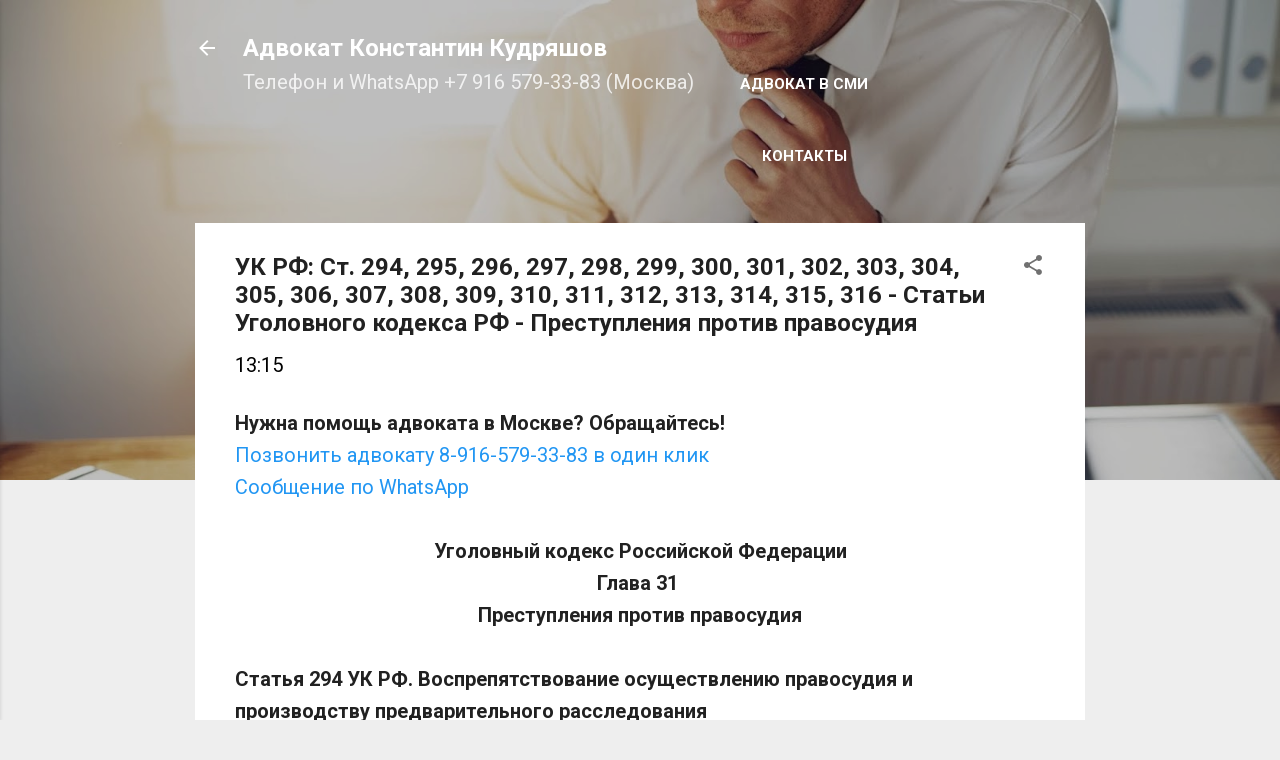

--- FILE ---
content_type: text/html; charset=UTF-8
request_url: https://www.advokat-kk.ru/2021/08/294-295-296-297-298-299-300-301-302-303.html
body_size: 30727
content:
<!DOCTYPE html>
<html dir='ltr' xmlns='http://www.w3.org/1999/xhtml' xmlns:b='http://www.google.com/2005/gml/b' xmlns:data='http://www.google.com/2005/gml/data' xmlns:expr='http://www.google.com/2005/gml/expr'>
<head>
<script type='application/ld+json'> 
{
  "@context": "http://www.schema.org",
  "@type": "Attorney",
  "name": "Адвокат Константин Кудряшов",
  "url": "https://www.advokat-kk.ru/",
  "image": "https://blogger.googleusercontent.com/img/b/R29vZ2xl/AVvXsEiJoosyuJnpKSAMNdmuTYJgDiSlS6Qmhztq1hj9KGelUaR-0EYB3hrUOlFi2K6e0xkhAXMTy8KqRUVjsCE5dEmEbPcuIRJ8OEjB7nxlccLO4CnbnCK-19liQbwxFF0wBdWlxRey8uELtmWl64tM4Z0nvyQivoA52nlmqwDwMy-KxkFE5d_30ywoQPn3alhf/s16000/%D0%90%D0%B4%D0%B2%D0%BE%D0%BA%D0%B0%D1%82%20%D0%9A%D0%BE%D0%BD%D1%81%D1%82%D0%B0%D0%BD%D1%82%D0%B8%D0%BD%20%D0%9A%D1%83%D0%B4%D1%80%D1%8F%D1%88%D0%BE%D0%B2%204.jpg",
  "description": "Адвокат в Москве Константин Кудряшов",
  "address": {
    "@type": "PostalAddress",
    "streetAddress": "улица Малая Ордынка, дом 5/6",
    "addressLocality": "Москва",
    "addressRegion": "Москва",
    "postalCode": "119017",
    "addressCountry": "Россия"
  },
  "geo": {
    "@type": "GeoCoordinates",
    "latitude": "55.739894",
    "longitude": "37.626861"
  },
  "hasMap": "https://maps.app.goo.gl/NpJYkpPMycxw4JXY9",
  "openingHours": "Mo, Tu, We, Th, Fr, Sa, Su 09:00-21:00",
  "contactPoint": {
    "@type": "ContactPoint",
    "telephone": "+79165793383"
  }
}
 </script>
<meta content='b1005d1db1c536ec' name='yandex-verification'/>
<meta content='width=device-width, initial-scale=1' name='viewport'/>
<title>УК РФ: Ст. 294, 295, 296, 297, 298, 299, 300, 301, 302, 303, 304, 305, 306, 307, 308, 309, 310, 311, 312, 313, 314, 315, 316 - Статьи Уголовного кодекса РФ - Преступления против правосудия</title>
<meta content='text/html; charset=UTF-8' http-equiv='Content-Type'/>
<!-- Chrome, Firefox OS and Opera -->
<meta content='#eeeeee' name='theme-color'/>
<!-- Windows Phone -->
<meta content='#eeeeee' name='msapplication-navbutton-color'/>
<meta content='blogger' name='generator'/>
<link href='https://www.advokat-kk.ru/favicon.ico' rel='icon' type='image/x-icon'/>
<link href='https://www.advokat-kk.ru/2021/08/294-295-296-297-298-299-300-301-302-303.html' rel='canonical'/>
<link rel="alternate" type="application/atom+xml" title="Адвокат Константин Кудряшов - Atom" href="https://www.advokat-kk.ru/feeds/posts/default" />
<link rel="alternate" type="application/rss+xml" title="Адвокат Константин Кудряшов - RSS" href="https://www.advokat-kk.ru/feeds/posts/default?alt=rss" />
<link rel="service.post" type="application/atom+xml" title="Адвокат Константин Кудряшов - Atom" href="https://www.blogger.com/feeds/4171596883495557169/posts/default" />

<link rel="alternate" type="application/atom+xml" title="Адвокат Константин Кудряшов - Atom" href="https://www.advokat-kk.ru/feeds/2919295568377126942/comments/default" />
<!--Can't find substitution for tag [blog.ieCssRetrofitLinks]-->
<meta content='УК РФ: Ст 294, 295, 296, 297, 298, 299, 300, 301, 302, 303, 304, 305, 306, 307, 308, 309, 310, 311, 312, 313, 314, 315, 316. Статьи Уголовного кодекса' name='description'/>
<meta content='https://www.advokat-kk.ru/2021/08/294-295-296-297-298-299-300-301-302-303.html' property='og:url'/>
<meta content='УК РФ: Ст. 294, 295, 296, 297, 298, 299, 300, 301, 302, 303, 304, 305, 306, 307, 308, 309, 310, 311, 312, 313, 314, 315, 316 - Статьи Уголовного кодекса РФ - Преступления против правосудия' property='og:title'/>
<meta content='УК РФ: Ст 294, 295, 296, 297, 298, 299, 300, 301, 302, 303, 304, 305, 306, 307, 308, 309, 310, 311, 312, 313, 314, 315, 316. Статьи Уголовного кодекса' property='og:description'/>
<style type='text/css'>@font-face{font-family:'Damion';font-style:normal;font-weight:400;font-display:swap;src:url(//fonts.gstatic.com/s/damion/v15/hv-XlzJ3KEUe_YZkZGw2EzJwV9J-.woff2)format('woff2');unicode-range:U+0100-02BA,U+02BD-02C5,U+02C7-02CC,U+02CE-02D7,U+02DD-02FF,U+0304,U+0308,U+0329,U+1D00-1DBF,U+1E00-1E9F,U+1EF2-1EFF,U+2020,U+20A0-20AB,U+20AD-20C0,U+2113,U+2C60-2C7F,U+A720-A7FF;}@font-face{font-family:'Damion';font-style:normal;font-weight:400;font-display:swap;src:url(//fonts.gstatic.com/s/damion/v15/hv-XlzJ3KEUe_YZkamw2EzJwVw.woff2)format('woff2');unicode-range:U+0000-00FF,U+0131,U+0152-0153,U+02BB-02BC,U+02C6,U+02DA,U+02DC,U+0304,U+0308,U+0329,U+2000-206F,U+20AC,U+2122,U+2191,U+2193,U+2212,U+2215,U+FEFF,U+FFFD;}@font-face{font-family:'Playfair Display';font-style:normal;font-weight:900;font-display:swap;src:url(//fonts.gstatic.com/s/playfairdisplay/v40/nuFvD-vYSZviVYUb_rj3ij__anPXJzDwcbmjWBN2PKfsunDTbtPK-F2qC0usEw.woff2)format('woff2');unicode-range:U+0301,U+0400-045F,U+0490-0491,U+04B0-04B1,U+2116;}@font-face{font-family:'Playfair Display';font-style:normal;font-weight:900;font-display:swap;src:url(//fonts.gstatic.com/s/playfairdisplay/v40/nuFvD-vYSZviVYUb_rj3ij__anPXJzDwcbmjWBN2PKfsunDYbtPK-F2qC0usEw.woff2)format('woff2');unicode-range:U+0102-0103,U+0110-0111,U+0128-0129,U+0168-0169,U+01A0-01A1,U+01AF-01B0,U+0300-0301,U+0303-0304,U+0308-0309,U+0323,U+0329,U+1EA0-1EF9,U+20AB;}@font-face{font-family:'Playfair Display';font-style:normal;font-weight:900;font-display:swap;src:url(//fonts.gstatic.com/s/playfairdisplay/v40/nuFvD-vYSZviVYUb_rj3ij__anPXJzDwcbmjWBN2PKfsunDZbtPK-F2qC0usEw.woff2)format('woff2');unicode-range:U+0100-02BA,U+02BD-02C5,U+02C7-02CC,U+02CE-02D7,U+02DD-02FF,U+0304,U+0308,U+0329,U+1D00-1DBF,U+1E00-1E9F,U+1EF2-1EFF,U+2020,U+20A0-20AB,U+20AD-20C0,U+2113,U+2C60-2C7F,U+A720-A7FF;}@font-face{font-family:'Playfair Display';font-style:normal;font-weight:900;font-display:swap;src:url(//fonts.gstatic.com/s/playfairdisplay/v40/nuFvD-vYSZviVYUb_rj3ij__anPXJzDwcbmjWBN2PKfsunDXbtPK-F2qC0s.woff2)format('woff2');unicode-range:U+0000-00FF,U+0131,U+0152-0153,U+02BB-02BC,U+02C6,U+02DA,U+02DC,U+0304,U+0308,U+0329,U+2000-206F,U+20AC,U+2122,U+2191,U+2193,U+2212,U+2215,U+FEFF,U+FFFD;}@font-face{font-family:'Roboto';font-style:italic;font-weight:300;font-stretch:100%;font-display:swap;src:url(//fonts.gstatic.com/s/roboto/v50/KFO5CnqEu92Fr1Mu53ZEC9_Vu3r1gIhOszmkC3kaSTbQWt4N.woff2)format('woff2');unicode-range:U+0460-052F,U+1C80-1C8A,U+20B4,U+2DE0-2DFF,U+A640-A69F,U+FE2E-FE2F;}@font-face{font-family:'Roboto';font-style:italic;font-weight:300;font-stretch:100%;font-display:swap;src:url(//fonts.gstatic.com/s/roboto/v50/KFO5CnqEu92Fr1Mu53ZEC9_Vu3r1gIhOszmkAnkaSTbQWt4N.woff2)format('woff2');unicode-range:U+0301,U+0400-045F,U+0490-0491,U+04B0-04B1,U+2116;}@font-face{font-family:'Roboto';font-style:italic;font-weight:300;font-stretch:100%;font-display:swap;src:url(//fonts.gstatic.com/s/roboto/v50/KFO5CnqEu92Fr1Mu53ZEC9_Vu3r1gIhOszmkCnkaSTbQWt4N.woff2)format('woff2');unicode-range:U+1F00-1FFF;}@font-face{font-family:'Roboto';font-style:italic;font-weight:300;font-stretch:100%;font-display:swap;src:url(//fonts.gstatic.com/s/roboto/v50/KFO5CnqEu92Fr1Mu53ZEC9_Vu3r1gIhOszmkBXkaSTbQWt4N.woff2)format('woff2');unicode-range:U+0370-0377,U+037A-037F,U+0384-038A,U+038C,U+038E-03A1,U+03A3-03FF;}@font-face{font-family:'Roboto';font-style:italic;font-weight:300;font-stretch:100%;font-display:swap;src:url(//fonts.gstatic.com/s/roboto/v50/KFO5CnqEu92Fr1Mu53ZEC9_Vu3r1gIhOszmkenkaSTbQWt4N.woff2)format('woff2');unicode-range:U+0302-0303,U+0305,U+0307-0308,U+0310,U+0312,U+0315,U+031A,U+0326-0327,U+032C,U+032F-0330,U+0332-0333,U+0338,U+033A,U+0346,U+034D,U+0391-03A1,U+03A3-03A9,U+03B1-03C9,U+03D1,U+03D5-03D6,U+03F0-03F1,U+03F4-03F5,U+2016-2017,U+2034-2038,U+203C,U+2040,U+2043,U+2047,U+2050,U+2057,U+205F,U+2070-2071,U+2074-208E,U+2090-209C,U+20D0-20DC,U+20E1,U+20E5-20EF,U+2100-2112,U+2114-2115,U+2117-2121,U+2123-214F,U+2190,U+2192,U+2194-21AE,U+21B0-21E5,U+21F1-21F2,U+21F4-2211,U+2213-2214,U+2216-22FF,U+2308-230B,U+2310,U+2319,U+231C-2321,U+2336-237A,U+237C,U+2395,U+239B-23B7,U+23D0,U+23DC-23E1,U+2474-2475,U+25AF,U+25B3,U+25B7,U+25BD,U+25C1,U+25CA,U+25CC,U+25FB,U+266D-266F,U+27C0-27FF,U+2900-2AFF,U+2B0E-2B11,U+2B30-2B4C,U+2BFE,U+3030,U+FF5B,U+FF5D,U+1D400-1D7FF,U+1EE00-1EEFF;}@font-face{font-family:'Roboto';font-style:italic;font-weight:300;font-stretch:100%;font-display:swap;src:url(//fonts.gstatic.com/s/roboto/v50/KFO5CnqEu92Fr1Mu53ZEC9_Vu3r1gIhOszmkaHkaSTbQWt4N.woff2)format('woff2');unicode-range:U+0001-000C,U+000E-001F,U+007F-009F,U+20DD-20E0,U+20E2-20E4,U+2150-218F,U+2190,U+2192,U+2194-2199,U+21AF,U+21E6-21F0,U+21F3,U+2218-2219,U+2299,U+22C4-22C6,U+2300-243F,U+2440-244A,U+2460-24FF,U+25A0-27BF,U+2800-28FF,U+2921-2922,U+2981,U+29BF,U+29EB,U+2B00-2BFF,U+4DC0-4DFF,U+FFF9-FFFB,U+10140-1018E,U+10190-1019C,U+101A0,U+101D0-101FD,U+102E0-102FB,U+10E60-10E7E,U+1D2C0-1D2D3,U+1D2E0-1D37F,U+1F000-1F0FF,U+1F100-1F1AD,U+1F1E6-1F1FF,U+1F30D-1F30F,U+1F315,U+1F31C,U+1F31E,U+1F320-1F32C,U+1F336,U+1F378,U+1F37D,U+1F382,U+1F393-1F39F,U+1F3A7-1F3A8,U+1F3AC-1F3AF,U+1F3C2,U+1F3C4-1F3C6,U+1F3CA-1F3CE,U+1F3D4-1F3E0,U+1F3ED,U+1F3F1-1F3F3,U+1F3F5-1F3F7,U+1F408,U+1F415,U+1F41F,U+1F426,U+1F43F,U+1F441-1F442,U+1F444,U+1F446-1F449,U+1F44C-1F44E,U+1F453,U+1F46A,U+1F47D,U+1F4A3,U+1F4B0,U+1F4B3,U+1F4B9,U+1F4BB,U+1F4BF,U+1F4C8-1F4CB,U+1F4D6,U+1F4DA,U+1F4DF,U+1F4E3-1F4E6,U+1F4EA-1F4ED,U+1F4F7,U+1F4F9-1F4FB,U+1F4FD-1F4FE,U+1F503,U+1F507-1F50B,U+1F50D,U+1F512-1F513,U+1F53E-1F54A,U+1F54F-1F5FA,U+1F610,U+1F650-1F67F,U+1F687,U+1F68D,U+1F691,U+1F694,U+1F698,U+1F6AD,U+1F6B2,U+1F6B9-1F6BA,U+1F6BC,U+1F6C6-1F6CF,U+1F6D3-1F6D7,U+1F6E0-1F6EA,U+1F6F0-1F6F3,U+1F6F7-1F6FC,U+1F700-1F7FF,U+1F800-1F80B,U+1F810-1F847,U+1F850-1F859,U+1F860-1F887,U+1F890-1F8AD,U+1F8B0-1F8BB,U+1F8C0-1F8C1,U+1F900-1F90B,U+1F93B,U+1F946,U+1F984,U+1F996,U+1F9E9,U+1FA00-1FA6F,U+1FA70-1FA7C,U+1FA80-1FA89,U+1FA8F-1FAC6,U+1FACE-1FADC,U+1FADF-1FAE9,U+1FAF0-1FAF8,U+1FB00-1FBFF;}@font-face{font-family:'Roboto';font-style:italic;font-weight:300;font-stretch:100%;font-display:swap;src:url(//fonts.gstatic.com/s/roboto/v50/KFO5CnqEu92Fr1Mu53ZEC9_Vu3r1gIhOszmkCXkaSTbQWt4N.woff2)format('woff2');unicode-range:U+0102-0103,U+0110-0111,U+0128-0129,U+0168-0169,U+01A0-01A1,U+01AF-01B0,U+0300-0301,U+0303-0304,U+0308-0309,U+0323,U+0329,U+1EA0-1EF9,U+20AB;}@font-face{font-family:'Roboto';font-style:italic;font-weight:300;font-stretch:100%;font-display:swap;src:url(//fonts.gstatic.com/s/roboto/v50/KFO5CnqEu92Fr1Mu53ZEC9_Vu3r1gIhOszmkCHkaSTbQWt4N.woff2)format('woff2');unicode-range:U+0100-02BA,U+02BD-02C5,U+02C7-02CC,U+02CE-02D7,U+02DD-02FF,U+0304,U+0308,U+0329,U+1D00-1DBF,U+1E00-1E9F,U+1EF2-1EFF,U+2020,U+20A0-20AB,U+20AD-20C0,U+2113,U+2C60-2C7F,U+A720-A7FF;}@font-face{font-family:'Roboto';font-style:italic;font-weight:300;font-stretch:100%;font-display:swap;src:url(//fonts.gstatic.com/s/roboto/v50/KFO5CnqEu92Fr1Mu53ZEC9_Vu3r1gIhOszmkBnkaSTbQWg.woff2)format('woff2');unicode-range:U+0000-00FF,U+0131,U+0152-0153,U+02BB-02BC,U+02C6,U+02DA,U+02DC,U+0304,U+0308,U+0329,U+2000-206F,U+20AC,U+2122,U+2191,U+2193,U+2212,U+2215,U+FEFF,U+FFFD;}@font-face{font-family:'Roboto';font-style:italic;font-weight:400;font-stretch:100%;font-display:swap;src:url(//fonts.gstatic.com/s/roboto/v50/KFO5CnqEu92Fr1Mu53ZEC9_Vu3r1gIhOszmkC3kaSTbQWt4N.woff2)format('woff2');unicode-range:U+0460-052F,U+1C80-1C8A,U+20B4,U+2DE0-2DFF,U+A640-A69F,U+FE2E-FE2F;}@font-face{font-family:'Roboto';font-style:italic;font-weight:400;font-stretch:100%;font-display:swap;src:url(//fonts.gstatic.com/s/roboto/v50/KFO5CnqEu92Fr1Mu53ZEC9_Vu3r1gIhOszmkAnkaSTbQWt4N.woff2)format('woff2');unicode-range:U+0301,U+0400-045F,U+0490-0491,U+04B0-04B1,U+2116;}@font-face{font-family:'Roboto';font-style:italic;font-weight:400;font-stretch:100%;font-display:swap;src:url(//fonts.gstatic.com/s/roboto/v50/KFO5CnqEu92Fr1Mu53ZEC9_Vu3r1gIhOszmkCnkaSTbQWt4N.woff2)format('woff2');unicode-range:U+1F00-1FFF;}@font-face{font-family:'Roboto';font-style:italic;font-weight:400;font-stretch:100%;font-display:swap;src:url(//fonts.gstatic.com/s/roboto/v50/KFO5CnqEu92Fr1Mu53ZEC9_Vu3r1gIhOszmkBXkaSTbQWt4N.woff2)format('woff2');unicode-range:U+0370-0377,U+037A-037F,U+0384-038A,U+038C,U+038E-03A1,U+03A3-03FF;}@font-face{font-family:'Roboto';font-style:italic;font-weight:400;font-stretch:100%;font-display:swap;src:url(//fonts.gstatic.com/s/roboto/v50/KFO5CnqEu92Fr1Mu53ZEC9_Vu3r1gIhOszmkenkaSTbQWt4N.woff2)format('woff2');unicode-range:U+0302-0303,U+0305,U+0307-0308,U+0310,U+0312,U+0315,U+031A,U+0326-0327,U+032C,U+032F-0330,U+0332-0333,U+0338,U+033A,U+0346,U+034D,U+0391-03A1,U+03A3-03A9,U+03B1-03C9,U+03D1,U+03D5-03D6,U+03F0-03F1,U+03F4-03F5,U+2016-2017,U+2034-2038,U+203C,U+2040,U+2043,U+2047,U+2050,U+2057,U+205F,U+2070-2071,U+2074-208E,U+2090-209C,U+20D0-20DC,U+20E1,U+20E5-20EF,U+2100-2112,U+2114-2115,U+2117-2121,U+2123-214F,U+2190,U+2192,U+2194-21AE,U+21B0-21E5,U+21F1-21F2,U+21F4-2211,U+2213-2214,U+2216-22FF,U+2308-230B,U+2310,U+2319,U+231C-2321,U+2336-237A,U+237C,U+2395,U+239B-23B7,U+23D0,U+23DC-23E1,U+2474-2475,U+25AF,U+25B3,U+25B7,U+25BD,U+25C1,U+25CA,U+25CC,U+25FB,U+266D-266F,U+27C0-27FF,U+2900-2AFF,U+2B0E-2B11,U+2B30-2B4C,U+2BFE,U+3030,U+FF5B,U+FF5D,U+1D400-1D7FF,U+1EE00-1EEFF;}@font-face{font-family:'Roboto';font-style:italic;font-weight:400;font-stretch:100%;font-display:swap;src:url(//fonts.gstatic.com/s/roboto/v50/KFO5CnqEu92Fr1Mu53ZEC9_Vu3r1gIhOszmkaHkaSTbQWt4N.woff2)format('woff2');unicode-range:U+0001-000C,U+000E-001F,U+007F-009F,U+20DD-20E0,U+20E2-20E4,U+2150-218F,U+2190,U+2192,U+2194-2199,U+21AF,U+21E6-21F0,U+21F3,U+2218-2219,U+2299,U+22C4-22C6,U+2300-243F,U+2440-244A,U+2460-24FF,U+25A0-27BF,U+2800-28FF,U+2921-2922,U+2981,U+29BF,U+29EB,U+2B00-2BFF,U+4DC0-4DFF,U+FFF9-FFFB,U+10140-1018E,U+10190-1019C,U+101A0,U+101D0-101FD,U+102E0-102FB,U+10E60-10E7E,U+1D2C0-1D2D3,U+1D2E0-1D37F,U+1F000-1F0FF,U+1F100-1F1AD,U+1F1E6-1F1FF,U+1F30D-1F30F,U+1F315,U+1F31C,U+1F31E,U+1F320-1F32C,U+1F336,U+1F378,U+1F37D,U+1F382,U+1F393-1F39F,U+1F3A7-1F3A8,U+1F3AC-1F3AF,U+1F3C2,U+1F3C4-1F3C6,U+1F3CA-1F3CE,U+1F3D4-1F3E0,U+1F3ED,U+1F3F1-1F3F3,U+1F3F5-1F3F7,U+1F408,U+1F415,U+1F41F,U+1F426,U+1F43F,U+1F441-1F442,U+1F444,U+1F446-1F449,U+1F44C-1F44E,U+1F453,U+1F46A,U+1F47D,U+1F4A3,U+1F4B0,U+1F4B3,U+1F4B9,U+1F4BB,U+1F4BF,U+1F4C8-1F4CB,U+1F4D6,U+1F4DA,U+1F4DF,U+1F4E3-1F4E6,U+1F4EA-1F4ED,U+1F4F7,U+1F4F9-1F4FB,U+1F4FD-1F4FE,U+1F503,U+1F507-1F50B,U+1F50D,U+1F512-1F513,U+1F53E-1F54A,U+1F54F-1F5FA,U+1F610,U+1F650-1F67F,U+1F687,U+1F68D,U+1F691,U+1F694,U+1F698,U+1F6AD,U+1F6B2,U+1F6B9-1F6BA,U+1F6BC,U+1F6C6-1F6CF,U+1F6D3-1F6D7,U+1F6E0-1F6EA,U+1F6F0-1F6F3,U+1F6F7-1F6FC,U+1F700-1F7FF,U+1F800-1F80B,U+1F810-1F847,U+1F850-1F859,U+1F860-1F887,U+1F890-1F8AD,U+1F8B0-1F8BB,U+1F8C0-1F8C1,U+1F900-1F90B,U+1F93B,U+1F946,U+1F984,U+1F996,U+1F9E9,U+1FA00-1FA6F,U+1FA70-1FA7C,U+1FA80-1FA89,U+1FA8F-1FAC6,U+1FACE-1FADC,U+1FADF-1FAE9,U+1FAF0-1FAF8,U+1FB00-1FBFF;}@font-face{font-family:'Roboto';font-style:italic;font-weight:400;font-stretch:100%;font-display:swap;src:url(//fonts.gstatic.com/s/roboto/v50/KFO5CnqEu92Fr1Mu53ZEC9_Vu3r1gIhOszmkCXkaSTbQWt4N.woff2)format('woff2');unicode-range:U+0102-0103,U+0110-0111,U+0128-0129,U+0168-0169,U+01A0-01A1,U+01AF-01B0,U+0300-0301,U+0303-0304,U+0308-0309,U+0323,U+0329,U+1EA0-1EF9,U+20AB;}@font-face{font-family:'Roboto';font-style:italic;font-weight:400;font-stretch:100%;font-display:swap;src:url(//fonts.gstatic.com/s/roboto/v50/KFO5CnqEu92Fr1Mu53ZEC9_Vu3r1gIhOszmkCHkaSTbQWt4N.woff2)format('woff2');unicode-range:U+0100-02BA,U+02BD-02C5,U+02C7-02CC,U+02CE-02D7,U+02DD-02FF,U+0304,U+0308,U+0329,U+1D00-1DBF,U+1E00-1E9F,U+1EF2-1EFF,U+2020,U+20A0-20AB,U+20AD-20C0,U+2113,U+2C60-2C7F,U+A720-A7FF;}@font-face{font-family:'Roboto';font-style:italic;font-weight:400;font-stretch:100%;font-display:swap;src:url(//fonts.gstatic.com/s/roboto/v50/KFO5CnqEu92Fr1Mu53ZEC9_Vu3r1gIhOszmkBnkaSTbQWg.woff2)format('woff2');unicode-range:U+0000-00FF,U+0131,U+0152-0153,U+02BB-02BC,U+02C6,U+02DA,U+02DC,U+0304,U+0308,U+0329,U+2000-206F,U+20AC,U+2122,U+2191,U+2193,U+2212,U+2215,U+FEFF,U+FFFD;}@font-face{font-family:'Roboto';font-style:normal;font-weight:400;font-stretch:100%;font-display:swap;src:url(//fonts.gstatic.com/s/roboto/v50/KFO7CnqEu92Fr1ME7kSn66aGLdTylUAMa3GUBHMdazTgWw.woff2)format('woff2');unicode-range:U+0460-052F,U+1C80-1C8A,U+20B4,U+2DE0-2DFF,U+A640-A69F,U+FE2E-FE2F;}@font-face{font-family:'Roboto';font-style:normal;font-weight:400;font-stretch:100%;font-display:swap;src:url(//fonts.gstatic.com/s/roboto/v50/KFO7CnqEu92Fr1ME7kSn66aGLdTylUAMa3iUBHMdazTgWw.woff2)format('woff2');unicode-range:U+0301,U+0400-045F,U+0490-0491,U+04B0-04B1,U+2116;}@font-face{font-family:'Roboto';font-style:normal;font-weight:400;font-stretch:100%;font-display:swap;src:url(//fonts.gstatic.com/s/roboto/v50/KFO7CnqEu92Fr1ME7kSn66aGLdTylUAMa3CUBHMdazTgWw.woff2)format('woff2');unicode-range:U+1F00-1FFF;}@font-face{font-family:'Roboto';font-style:normal;font-weight:400;font-stretch:100%;font-display:swap;src:url(//fonts.gstatic.com/s/roboto/v50/KFO7CnqEu92Fr1ME7kSn66aGLdTylUAMa3-UBHMdazTgWw.woff2)format('woff2');unicode-range:U+0370-0377,U+037A-037F,U+0384-038A,U+038C,U+038E-03A1,U+03A3-03FF;}@font-face{font-family:'Roboto';font-style:normal;font-weight:400;font-stretch:100%;font-display:swap;src:url(//fonts.gstatic.com/s/roboto/v50/KFO7CnqEu92Fr1ME7kSn66aGLdTylUAMawCUBHMdazTgWw.woff2)format('woff2');unicode-range:U+0302-0303,U+0305,U+0307-0308,U+0310,U+0312,U+0315,U+031A,U+0326-0327,U+032C,U+032F-0330,U+0332-0333,U+0338,U+033A,U+0346,U+034D,U+0391-03A1,U+03A3-03A9,U+03B1-03C9,U+03D1,U+03D5-03D6,U+03F0-03F1,U+03F4-03F5,U+2016-2017,U+2034-2038,U+203C,U+2040,U+2043,U+2047,U+2050,U+2057,U+205F,U+2070-2071,U+2074-208E,U+2090-209C,U+20D0-20DC,U+20E1,U+20E5-20EF,U+2100-2112,U+2114-2115,U+2117-2121,U+2123-214F,U+2190,U+2192,U+2194-21AE,U+21B0-21E5,U+21F1-21F2,U+21F4-2211,U+2213-2214,U+2216-22FF,U+2308-230B,U+2310,U+2319,U+231C-2321,U+2336-237A,U+237C,U+2395,U+239B-23B7,U+23D0,U+23DC-23E1,U+2474-2475,U+25AF,U+25B3,U+25B7,U+25BD,U+25C1,U+25CA,U+25CC,U+25FB,U+266D-266F,U+27C0-27FF,U+2900-2AFF,U+2B0E-2B11,U+2B30-2B4C,U+2BFE,U+3030,U+FF5B,U+FF5D,U+1D400-1D7FF,U+1EE00-1EEFF;}@font-face{font-family:'Roboto';font-style:normal;font-weight:400;font-stretch:100%;font-display:swap;src:url(//fonts.gstatic.com/s/roboto/v50/KFO7CnqEu92Fr1ME7kSn66aGLdTylUAMaxKUBHMdazTgWw.woff2)format('woff2');unicode-range:U+0001-000C,U+000E-001F,U+007F-009F,U+20DD-20E0,U+20E2-20E4,U+2150-218F,U+2190,U+2192,U+2194-2199,U+21AF,U+21E6-21F0,U+21F3,U+2218-2219,U+2299,U+22C4-22C6,U+2300-243F,U+2440-244A,U+2460-24FF,U+25A0-27BF,U+2800-28FF,U+2921-2922,U+2981,U+29BF,U+29EB,U+2B00-2BFF,U+4DC0-4DFF,U+FFF9-FFFB,U+10140-1018E,U+10190-1019C,U+101A0,U+101D0-101FD,U+102E0-102FB,U+10E60-10E7E,U+1D2C0-1D2D3,U+1D2E0-1D37F,U+1F000-1F0FF,U+1F100-1F1AD,U+1F1E6-1F1FF,U+1F30D-1F30F,U+1F315,U+1F31C,U+1F31E,U+1F320-1F32C,U+1F336,U+1F378,U+1F37D,U+1F382,U+1F393-1F39F,U+1F3A7-1F3A8,U+1F3AC-1F3AF,U+1F3C2,U+1F3C4-1F3C6,U+1F3CA-1F3CE,U+1F3D4-1F3E0,U+1F3ED,U+1F3F1-1F3F3,U+1F3F5-1F3F7,U+1F408,U+1F415,U+1F41F,U+1F426,U+1F43F,U+1F441-1F442,U+1F444,U+1F446-1F449,U+1F44C-1F44E,U+1F453,U+1F46A,U+1F47D,U+1F4A3,U+1F4B0,U+1F4B3,U+1F4B9,U+1F4BB,U+1F4BF,U+1F4C8-1F4CB,U+1F4D6,U+1F4DA,U+1F4DF,U+1F4E3-1F4E6,U+1F4EA-1F4ED,U+1F4F7,U+1F4F9-1F4FB,U+1F4FD-1F4FE,U+1F503,U+1F507-1F50B,U+1F50D,U+1F512-1F513,U+1F53E-1F54A,U+1F54F-1F5FA,U+1F610,U+1F650-1F67F,U+1F687,U+1F68D,U+1F691,U+1F694,U+1F698,U+1F6AD,U+1F6B2,U+1F6B9-1F6BA,U+1F6BC,U+1F6C6-1F6CF,U+1F6D3-1F6D7,U+1F6E0-1F6EA,U+1F6F0-1F6F3,U+1F6F7-1F6FC,U+1F700-1F7FF,U+1F800-1F80B,U+1F810-1F847,U+1F850-1F859,U+1F860-1F887,U+1F890-1F8AD,U+1F8B0-1F8BB,U+1F8C0-1F8C1,U+1F900-1F90B,U+1F93B,U+1F946,U+1F984,U+1F996,U+1F9E9,U+1FA00-1FA6F,U+1FA70-1FA7C,U+1FA80-1FA89,U+1FA8F-1FAC6,U+1FACE-1FADC,U+1FADF-1FAE9,U+1FAF0-1FAF8,U+1FB00-1FBFF;}@font-face{font-family:'Roboto';font-style:normal;font-weight:400;font-stretch:100%;font-display:swap;src:url(//fonts.gstatic.com/s/roboto/v50/KFO7CnqEu92Fr1ME7kSn66aGLdTylUAMa3OUBHMdazTgWw.woff2)format('woff2');unicode-range:U+0102-0103,U+0110-0111,U+0128-0129,U+0168-0169,U+01A0-01A1,U+01AF-01B0,U+0300-0301,U+0303-0304,U+0308-0309,U+0323,U+0329,U+1EA0-1EF9,U+20AB;}@font-face{font-family:'Roboto';font-style:normal;font-weight:400;font-stretch:100%;font-display:swap;src:url(//fonts.gstatic.com/s/roboto/v50/KFO7CnqEu92Fr1ME7kSn66aGLdTylUAMa3KUBHMdazTgWw.woff2)format('woff2');unicode-range:U+0100-02BA,U+02BD-02C5,U+02C7-02CC,U+02CE-02D7,U+02DD-02FF,U+0304,U+0308,U+0329,U+1D00-1DBF,U+1E00-1E9F,U+1EF2-1EFF,U+2020,U+20A0-20AB,U+20AD-20C0,U+2113,U+2C60-2C7F,U+A720-A7FF;}@font-face{font-family:'Roboto';font-style:normal;font-weight:400;font-stretch:100%;font-display:swap;src:url(//fonts.gstatic.com/s/roboto/v50/KFO7CnqEu92Fr1ME7kSn66aGLdTylUAMa3yUBHMdazQ.woff2)format('woff2');unicode-range:U+0000-00FF,U+0131,U+0152-0153,U+02BB-02BC,U+02C6,U+02DA,U+02DC,U+0304,U+0308,U+0329,U+2000-206F,U+20AC,U+2122,U+2191,U+2193,U+2212,U+2215,U+FEFF,U+FFFD;}@font-face{font-family:'Roboto';font-style:normal;font-weight:700;font-stretch:100%;font-display:swap;src:url(//fonts.gstatic.com/s/roboto/v50/KFO7CnqEu92Fr1ME7kSn66aGLdTylUAMa3GUBHMdazTgWw.woff2)format('woff2');unicode-range:U+0460-052F,U+1C80-1C8A,U+20B4,U+2DE0-2DFF,U+A640-A69F,U+FE2E-FE2F;}@font-face{font-family:'Roboto';font-style:normal;font-weight:700;font-stretch:100%;font-display:swap;src:url(//fonts.gstatic.com/s/roboto/v50/KFO7CnqEu92Fr1ME7kSn66aGLdTylUAMa3iUBHMdazTgWw.woff2)format('woff2');unicode-range:U+0301,U+0400-045F,U+0490-0491,U+04B0-04B1,U+2116;}@font-face{font-family:'Roboto';font-style:normal;font-weight:700;font-stretch:100%;font-display:swap;src:url(//fonts.gstatic.com/s/roboto/v50/KFO7CnqEu92Fr1ME7kSn66aGLdTylUAMa3CUBHMdazTgWw.woff2)format('woff2');unicode-range:U+1F00-1FFF;}@font-face{font-family:'Roboto';font-style:normal;font-weight:700;font-stretch:100%;font-display:swap;src:url(//fonts.gstatic.com/s/roboto/v50/KFO7CnqEu92Fr1ME7kSn66aGLdTylUAMa3-UBHMdazTgWw.woff2)format('woff2');unicode-range:U+0370-0377,U+037A-037F,U+0384-038A,U+038C,U+038E-03A1,U+03A3-03FF;}@font-face{font-family:'Roboto';font-style:normal;font-weight:700;font-stretch:100%;font-display:swap;src:url(//fonts.gstatic.com/s/roboto/v50/KFO7CnqEu92Fr1ME7kSn66aGLdTylUAMawCUBHMdazTgWw.woff2)format('woff2');unicode-range:U+0302-0303,U+0305,U+0307-0308,U+0310,U+0312,U+0315,U+031A,U+0326-0327,U+032C,U+032F-0330,U+0332-0333,U+0338,U+033A,U+0346,U+034D,U+0391-03A1,U+03A3-03A9,U+03B1-03C9,U+03D1,U+03D5-03D6,U+03F0-03F1,U+03F4-03F5,U+2016-2017,U+2034-2038,U+203C,U+2040,U+2043,U+2047,U+2050,U+2057,U+205F,U+2070-2071,U+2074-208E,U+2090-209C,U+20D0-20DC,U+20E1,U+20E5-20EF,U+2100-2112,U+2114-2115,U+2117-2121,U+2123-214F,U+2190,U+2192,U+2194-21AE,U+21B0-21E5,U+21F1-21F2,U+21F4-2211,U+2213-2214,U+2216-22FF,U+2308-230B,U+2310,U+2319,U+231C-2321,U+2336-237A,U+237C,U+2395,U+239B-23B7,U+23D0,U+23DC-23E1,U+2474-2475,U+25AF,U+25B3,U+25B7,U+25BD,U+25C1,U+25CA,U+25CC,U+25FB,U+266D-266F,U+27C0-27FF,U+2900-2AFF,U+2B0E-2B11,U+2B30-2B4C,U+2BFE,U+3030,U+FF5B,U+FF5D,U+1D400-1D7FF,U+1EE00-1EEFF;}@font-face{font-family:'Roboto';font-style:normal;font-weight:700;font-stretch:100%;font-display:swap;src:url(//fonts.gstatic.com/s/roboto/v50/KFO7CnqEu92Fr1ME7kSn66aGLdTylUAMaxKUBHMdazTgWw.woff2)format('woff2');unicode-range:U+0001-000C,U+000E-001F,U+007F-009F,U+20DD-20E0,U+20E2-20E4,U+2150-218F,U+2190,U+2192,U+2194-2199,U+21AF,U+21E6-21F0,U+21F3,U+2218-2219,U+2299,U+22C4-22C6,U+2300-243F,U+2440-244A,U+2460-24FF,U+25A0-27BF,U+2800-28FF,U+2921-2922,U+2981,U+29BF,U+29EB,U+2B00-2BFF,U+4DC0-4DFF,U+FFF9-FFFB,U+10140-1018E,U+10190-1019C,U+101A0,U+101D0-101FD,U+102E0-102FB,U+10E60-10E7E,U+1D2C0-1D2D3,U+1D2E0-1D37F,U+1F000-1F0FF,U+1F100-1F1AD,U+1F1E6-1F1FF,U+1F30D-1F30F,U+1F315,U+1F31C,U+1F31E,U+1F320-1F32C,U+1F336,U+1F378,U+1F37D,U+1F382,U+1F393-1F39F,U+1F3A7-1F3A8,U+1F3AC-1F3AF,U+1F3C2,U+1F3C4-1F3C6,U+1F3CA-1F3CE,U+1F3D4-1F3E0,U+1F3ED,U+1F3F1-1F3F3,U+1F3F5-1F3F7,U+1F408,U+1F415,U+1F41F,U+1F426,U+1F43F,U+1F441-1F442,U+1F444,U+1F446-1F449,U+1F44C-1F44E,U+1F453,U+1F46A,U+1F47D,U+1F4A3,U+1F4B0,U+1F4B3,U+1F4B9,U+1F4BB,U+1F4BF,U+1F4C8-1F4CB,U+1F4D6,U+1F4DA,U+1F4DF,U+1F4E3-1F4E6,U+1F4EA-1F4ED,U+1F4F7,U+1F4F9-1F4FB,U+1F4FD-1F4FE,U+1F503,U+1F507-1F50B,U+1F50D,U+1F512-1F513,U+1F53E-1F54A,U+1F54F-1F5FA,U+1F610,U+1F650-1F67F,U+1F687,U+1F68D,U+1F691,U+1F694,U+1F698,U+1F6AD,U+1F6B2,U+1F6B9-1F6BA,U+1F6BC,U+1F6C6-1F6CF,U+1F6D3-1F6D7,U+1F6E0-1F6EA,U+1F6F0-1F6F3,U+1F6F7-1F6FC,U+1F700-1F7FF,U+1F800-1F80B,U+1F810-1F847,U+1F850-1F859,U+1F860-1F887,U+1F890-1F8AD,U+1F8B0-1F8BB,U+1F8C0-1F8C1,U+1F900-1F90B,U+1F93B,U+1F946,U+1F984,U+1F996,U+1F9E9,U+1FA00-1FA6F,U+1FA70-1FA7C,U+1FA80-1FA89,U+1FA8F-1FAC6,U+1FACE-1FADC,U+1FADF-1FAE9,U+1FAF0-1FAF8,U+1FB00-1FBFF;}@font-face{font-family:'Roboto';font-style:normal;font-weight:700;font-stretch:100%;font-display:swap;src:url(//fonts.gstatic.com/s/roboto/v50/KFO7CnqEu92Fr1ME7kSn66aGLdTylUAMa3OUBHMdazTgWw.woff2)format('woff2');unicode-range:U+0102-0103,U+0110-0111,U+0128-0129,U+0168-0169,U+01A0-01A1,U+01AF-01B0,U+0300-0301,U+0303-0304,U+0308-0309,U+0323,U+0329,U+1EA0-1EF9,U+20AB;}@font-face{font-family:'Roboto';font-style:normal;font-weight:700;font-stretch:100%;font-display:swap;src:url(//fonts.gstatic.com/s/roboto/v50/KFO7CnqEu92Fr1ME7kSn66aGLdTylUAMa3KUBHMdazTgWw.woff2)format('woff2');unicode-range:U+0100-02BA,U+02BD-02C5,U+02C7-02CC,U+02CE-02D7,U+02DD-02FF,U+0304,U+0308,U+0329,U+1D00-1DBF,U+1E00-1E9F,U+1EF2-1EFF,U+2020,U+20A0-20AB,U+20AD-20C0,U+2113,U+2C60-2C7F,U+A720-A7FF;}@font-face{font-family:'Roboto';font-style:normal;font-weight:700;font-stretch:100%;font-display:swap;src:url(//fonts.gstatic.com/s/roboto/v50/KFO7CnqEu92Fr1ME7kSn66aGLdTylUAMa3yUBHMdazQ.woff2)format('woff2');unicode-range:U+0000-00FF,U+0131,U+0152-0153,U+02BB-02BC,U+02C6,U+02DA,U+02DC,U+0304,U+0308,U+0329,U+2000-206F,U+20AC,U+2122,U+2191,U+2193,U+2212,U+2215,U+FEFF,U+FFFD;}</style>
<style id='page-skin-1' type='text/css'><!--
/*! normalize.css v3.0.1 | MIT License | git.io/normalize */html{font-family:sans-serif;-ms-text-size-adjust:100%;-webkit-text-size-adjust:100%}body{margin:0}article,aside,details,figcaption,figure,footer,header,hgroup,main,nav,section,summary{display:block}audio,canvas,progress,video{display:inline-block;vertical-align:baseline}audio:not([controls]){display:none;height:0}[hidden],template{display:none}a{background:transparent}a:active,a:hover{outline:0}abbr[title]{border-bottom:1px dotted}b,strong{font-weight:bold}dfn{font-style:italic}h1{font-size:2em;margin:.67em 0}mark{background:#ff0;color:#000}small{font-size:80%}sub,sup{font-size:75%;line-height:0;position:relative;vertical-align:baseline}sup{top:-0.5em}sub{bottom:-0.25em}img{border:0}svg:not(:root){overflow:hidden}figure{margin:1em 40px}hr{-moz-box-sizing:content-box;box-sizing:content-box;height:0}pre{overflow:auto}code,kbd,pre,samp{font-family:monospace,monospace;font-size:1em}button,input,optgroup,select,textarea{color:inherit;font:inherit;margin:0}button{overflow:visible}button,select{text-transform:none}button,html input[type="button"],input[type="reset"],input[type="submit"]{-webkit-appearance:button;cursor:pointer}button[disabled],html input[disabled]{cursor:default}button::-moz-focus-inner,input::-moz-focus-inner{border:0;padding:0}input{line-height:normal}input[type="checkbox"],input[type="radio"]{box-sizing:border-box;padding:0}input[type="number"]::-webkit-inner-spin-button,input[type="number"]::-webkit-outer-spin-button{height:auto}input[type="search"]{-webkit-appearance:textfield;-moz-box-sizing:content-box;-webkit-box-sizing:content-box;box-sizing:content-box}input[type="search"]::-webkit-search-cancel-button,input[type="search"]::-webkit-search-decoration{-webkit-appearance:none}fieldset{border:1px solid #c0c0c0;margin:0 2px;padding:.35em .625em .75em}legend{border:0;padding:0}textarea{overflow:auto}optgroup{font-weight:bold}table{border-collapse:collapse;border-spacing:0}td,th{padding:0}
/*!************************************************
* Blogger Template Style
* Name: Contempo
**************************************************/
body{
overflow-wrap:break-word;
word-break:break-word;
word-wrap:break-word
}
.hidden{
display:none
}
.invisible{
visibility:hidden
}
.container::after,.float-container::after{
clear:both;
content:'';
display:table
}
.clearboth{
clear:both
}
#comments .comment .comment-actions,.subscribe-popup .FollowByEmail .follow-by-email-submit,.widget.Profile .profile-link,.widget.Profile .profile-link.visit-profile{
background:0 0;
border:0;
box-shadow:none;
color:#2196f3;
cursor:pointer;
font-size:14px;
font-weight:700;
outline:0;
text-decoration:none;
text-transform:uppercase;
width:auto
}
.dim-overlay{
background-color:rgba(0,0,0,.54);
height:100vh;
left:0;
position:fixed;
top:0;
width:100%
}
#sharing-dim-overlay{
background-color:transparent
}
input::-ms-clear{
display:none
}
.blogger-logo,.svg-icon-24.blogger-logo{
fill:#ff9800;
opacity:1
}
.loading-spinner-large{
-webkit-animation:mspin-rotate 1.568s infinite linear;
animation:mspin-rotate 1.568s infinite linear;
height:48px;
overflow:hidden;
position:absolute;
width:48px;
z-index:200
}
.loading-spinner-large>div{
-webkit-animation:mspin-revrot 5332ms infinite steps(4);
animation:mspin-revrot 5332ms infinite steps(4)
}
.loading-spinner-large>div>div{
-webkit-animation:mspin-singlecolor-large-film 1333ms infinite steps(81);
animation:mspin-singlecolor-large-film 1333ms infinite steps(81);
background-size:100%;
height:48px;
width:3888px
}
.mspin-black-large>div>div,.mspin-grey_54-large>div>div{
background-image:url(https://www.blogblog.com/indie/mspin_black_large.svg)
}
.mspin-white-large>div>div{
background-image:url(https://www.blogblog.com/indie/mspin_white_large.svg)
}
.mspin-grey_54-large{
opacity:.54
}
@-webkit-keyframes mspin-singlecolor-large-film{
from{
-webkit-transform:translateX(0);
transform:translateX(0)
}
to{
-webkit-transform:translateX(-3888px);
transform:translateX(-3888px)
}
}
@keyframes mspin-singlecolor-large-film{
from{
-webkit-transform:translateX(0);
transform:translateX(0)
}
to{
-webkit-transform:translateX(-3888px);
transform:translateX(-3888px)
}
}
@-webkit-keyframes mspin-rotate{
from{
-webkit-transform:rotate(0);
transform:rotate(0)
}
to{
-webkit-transform:rotate(360deg);
transform:rotate(360deg)
}
}
@keyframes mspin-rotate{
from{
-webkit-transform:rotate(0);
transform:rotate(0)
}
to{
-webkit-transform:rotate(360deg);
transform:rotate(360deg)
}
}
@-webkit-keyframes mspin-revrot{
from{
-webkit-transform:rotate(0);
transform:rotate(0)
}
to{
-webkit-transform:rotate(-360deg);
transform:rotate(-360deg)
}
}
@keyframes mspin-revrot{
from{
-webkit-transform:rotate(0);
transform:rotate(0)
}
to{
-webkit-transform:rotate(-360deg);
transform:rotate(-360deg)
}
}
.skip-navigation{
background-color:#fff;
box-sizing:border-box;
color:#000;
display:block;
height:0;
left:0;
line-height:50px;
overflow:hidden;
padding-top:0;
position:fixed;
text-align:center;
top:0;
-webkit-transition:box-shadow .3s,height .3s,padding-top .3s;
transition:box-shadow .3s,height .3s,padding-top .3s;
width:100%;
z-index:900
}
.skip-navigation:focus{
box-shadow:0 4px 5px 0 rgba(0,0,0,.14),0 1px 10px 0 rgba(0,0,0,.12),0 2px 4px -1px rgba(0,0,0,.2);
height:50px
}
#main{
outline:0
}
.main-heading{
position:absolute;
clip:rect(1px,1px,1px,1px);
padding:0;
border:0;
height:1px;
width:1px;
overflow:hidden
}
.Attribution{
margin-top:1em;
text-align:center
}
.Attribution .blogger img,.Attribution .blogger svg{
vertical-align:bottom
}
.Attribution .blogger img{
margin-right:.5em
}
.Attribution div{
line-height:24px;
margin-top:.5em
}
.Attribution .copyright,.Attribution .image-attribution{
font-size:.7em;
margin-top:1.5em
}
.BLOG_mobile_video_class{
display:none
}
.bg-photo{
background-attachment:scroll!important
}
body .CSS_LIGHTBOX{
z-index:900
}
.extendable .show-less,.extendable .show-more{
border-color:#2196f3;
color:#2196f3;
margin-top:8px
}
.extendable .show-less.hidden,.extendable .show-more.hidden{
display:none
}
.inline-ad{
display:none;
max-width:100%;
overflow:hidden
}
.adsbygoogle{
display:block
}
#cookieChoiceInfo{
bottom:0;
top:auto
}
iframe.b-hbp-video{
border:0
}
.post-body img{
max-width:100%
}
.post-body iframe{
max-width:100%
}
.post-body a[imageanchor="1"]{
display:inline-block
}
.byline{
margin-right:1em
}
.byline:last-child{
margin-right:0
}
.link-copied-dialog{
max-width:520px;
outline:0
}
.link-copied-dialog .modal-dialog-buttons{
margin-top:8px
}
.link-copied-dialog .goog-buttonset-default{
background:0 0;
border:0
}
.link-copied-dialog .goog-buttonset-default:focus{
outline:0
}
.paging-control-container{
margin-bottom:16px
}
.paging-control-container .paging-control{
display:inline-block
}
.paging-control-container .comment-range-text::after,.paging-control-container .paging-control{
color:#2196f3
}
.paging-control-container .comment-range-text,.paging-control-container .paging-control{
margin-right:8px
}
.paging-control-container .comment-range-text::after,.paging-control-container .paging-control::after{
content:'\00B7';
cursor:default;
padding-left:8px;
pointer-events:none
}
.paging-control-container .comment-range-text:last-child::after,.paging-control-container .paging-control:last-child::after{
content:none
}
.byline.reactions iframe{
height:20px
}
.b-notification{
color:#000;
background-color:#fff;
border-bottom:solid 1px #000;
box-sizing:border-box;
padding:16px 32px;
text-align:center
}
.b-notification.visible{
-webkit-transition:margin-top .3s cubic-bezier(.4,0,.2,1);
transition:margin-top .3s cubic-bezier(.4,0,.2,1)
}
.b-notification.invisible{
position:absolute
}
.b-notification-close{
position:absolute;
right:8px;
top:8px
}
.no-posts-message{
line-height:40px;
text-align:center
}
@media screen and (max-width:800px){
body.item-view .post-body a[imageanchor="1"][style*="float: left;"],body.item-view .post-body a[imageanchor="1"][style*="float: right;"]{
float:none!important;
clear:none!important
}
body.item-view .post-body a[imageanchor="1"] img{
display:block;
height:auto;
margin:0 auto
}
body.item-view .post-body>.separator:first-child>a[imageanchor="1"]:first-child{
margin-top:20px
}
.post-body a[imageanchor]{
display:block
}
body.item-view .post-body a[imageanchor="1"]{
margin-left:0!important;
margin-right:0!important
}
body.item-view .post-body a[imageanchor="1"]+a[imageanchor="1"]{
margin-top:16px
}
}
.item-control{
display:none
}
#comments{
border-top:1px dashed rgba(0,0,0,.54);
margin-top:20px;
padding:20px
}
#comments .comment-thread ol{
margin:0;
padding-left:0;
padding-left:0
}
#comments .comment .comment-replybox-single,#comments .comment-thread .comment-replies{
margin-left:60px
}
#comments .comment-thread .thread-count{
display:none
}
#comments .comment{
list-style-type:none;
padding:0 0 30px;
position:relative
}
#comments .comment .comment{
padding-bottom:8px
}
.comment .avatar-image-container{
position:absolute
}
.comment .avatar-image-container img{
border-radius:50%
}
.avatar-image-container svg,.comment .avatar-image-container .avatar-icon{
border-radius:50%;
border:solid 1px #707070;
box-sizing:border-box;
fill:#707070;
height:35px;
margin:0;
padding:7px;
width:35px
}
.comment .comment-block{
margin-top:10px;
margin-left:60px;
padding-bottom:0
}
#comments .comment-author-header-wrapper{
margin-left:40px
}
#comments .comment .thread-expanded .comment-block{
padding-bottom:20px
}
#comments .comment .comment-header .user,#comments .comment .comment-header .user a{
color:#212121;
font-style:normal;
font-weight:700
}
#comments .comment .comment-actions{
bottom:0;
margin-bottom:15px;
position:absolute
}
#comments .comment .comment-actions>*{
margin-right:8px
}
#comments .comment .comment-header .datetime{
bottom:0;
color:rgba(33,33,33,.54);
display:inline-block;
font-size:13px;
font-style:italic;
margin-left:8px
}
#comments .comment .comment-footer .comment-timestamp a,#comments .comment .comment-header .datetime a{
color:rgba(33,33,33,.54)
}
#comments .comment .comment-content,.comment .comment-body{
margin-top:12px;
word-break:break-word
}
.comment-body{
margin-bottom:12px
}
#comments.embed[data-num-comments="0"]{
border:0;
margin-top:0;
padding-top:0
}
#comments.embed[data-num-comments="0"] #comment-post-message,#comments.embed[data-num-comments="0"] div.comment-form>p,#comments.embed[data-num-comments="0"] p.comment-footer{
display:none
}
#comment-editor-src{
display:none
}
.comments .comments-content .loadmore.loaded{
max-height:0;
opacity:0;
overflow:hidden
}
.extendable .remaining-items{
height:0;
overflow:hidden;
-webkit-transition:height .3s cubic-bezier(.4,0,.2,1);
transition:height .3s cubic-bezier(.4,0,.2,1)
}
.extendable .remaining-items.expanded{
height:auto
}
.svg-icon-24,.svg-icon-24-button{
cursor:pointer;
height:24px;
width:24px;
min-width:24px
}
.touch-icon{
margin:-12px;
padding:12px
}
.touch-icon:active,.touch-icon:focus{
background-color:rgba(153,153,153,.4);
border-radius:50%
}
svg:not(:root).touch-icon{
overflow:visible
}
html[dir=rtl] .rtl-reversible-icon{
-webkit-transform:scaleX(-1);
-ms-transform:scaleX(-1);
transform:scaleX(-1)
}
.svg-icon-24-button,.touch-icon-button{
background:0 0;
border:0;
margin:0;
outline:0;
padding:0
}
.touch-icon-button .touch-icon:active,.touch-icon-button .touch-icon:focus{
background-color:transparent
}
.touch-icon-button:active .touch-icon,.touch-icon-button:focus .touch-icon{
background-color:rgba(153,153,153,.4);
border-radius:50%
}
.Profile .default-avatar-wrapper .avatar-icon{
border-radius:50%;
border:solid 1px #707070;
box-sizing:border-box;
fill:#707070;
margin:0
}
.Profile .individual .default-avatar-wrapper .avatar-icon{
padding:25px
}
.Profile .individual .avatar-icon,.Profile .individual .profile-img{
height:120px;
width:120px
}
.Profile .team .default-avatar-wrapper .avatar-icon{
padding:8px
}
.Profile .team .avatar-icon,.Profile .team .default-avatar-wrapper,.Profile .team .profile-img{
height:40px;
width:40px
}
.snippet-container{
margin:0;
position:relative;
overflow:hidden
}
.snippet-fade{
bottom:0;
box-sizing:border-box;
position:absolute;
width:96px
}
.snippet-fade{
right:0
}
.snippet-fade:after{
content:'\2026'
}
.snippet-fade:after{
float:right
}
.post-bottom{
-webkit-box-align:center;
-webkit-align-items:center;
-ms-flex-align:center;
align-items:center;
display:-webkit-box;
display:-webkit-flex;
display:-ms-flexbox;
display:flex;
-webkit-flex-wrap:wrap;
-ms-flex-wrap:wrap;
flex-wrap:wrap
}
.post-footer{
-webkit-box-flex:1;
-webkit-flex:1 1 auto;
-ms-flex:1 1 auto;
flex:1 1 auto;
-webkit-flex-wrap:wrap;
-ms-flex-wrap:wrap;
flex-wrap:wrap;
-webkit-box-ordinal-group:2;
-webkit-order:1;
-ms-flex-order:1;
order:1
}
.post-footer>*{
-webkit-box-flex:0;
-webkit-flex:0 1 auto;
-ms-flex:0 1 auto;
flex:0 1 auto
}
.post-footer .byline:last-child{
margin-right:1em
}
.jump-link{
-webkit-box-flex:0;
-webkit-flex:0 0 auto;
-ms-flex:0 0 auto;
flex:0 0 auto;
-webkit-box-ordinal-group:3;
-webkit-order:2;
-ms-flex-order:2;
order:2
}
.centered-top-container.sticky{
left:0;
position:fixed;
right:0;
top:0;
width:auto;
z-index:50;
-webkit-transition-property:opacity,-webkit-transform;
transition-property:opacity,-webkit-transform;
transition-property:transform,opacity;
transition-property:transform,opacity,-webkit-transform;
-webkit-transition-duration:.2s;
transition-duration:.2s;
-webkit-transition-timing-function:cubic-bezier(.4,0,.2,1);
transition-timing-function:cubic-bezier(.4,0,.2,1)
}
.centered-top-placeholder{
display:none
}
.collapsed-header .centered-top-placeholder{
display:block
}
.centered-top-container .Header .replaced h1,.centered-top-placeholder .Header .replaced h1{
display:none
}
.centered-top-container.sticky .Header .replaced h1{
display:block
}
.centered-top-container.sticky .Header .header-widget{
background:0 0
}
.centered-top-container.sticky .Header .header-image-wrapper{
display:none
}
.centered-top-container img,.centered-top-placeholder img{
max-width:100%
}
.collapsible{
-webkit-transition:height .3s cubic-bezier(.4,0,.2,1);
transition:height .3s cubic-bezier(.4,0,.2,1)
}
.collapsible,.collapsible>summary{
display:block;
overflow:hidden
}
.collapsible>:not(summary){
display:none
}
.collapsible[open]>:not(summary){
display:block
}
.collapsible:focus,.collapsible>summary:focus{
outline:0
}
.collapsible>summary{
cursor:pointer;
display:block;
padding:0
}
.collapsible:focus>summary,.collapsible>summary:focus{
background-color:transparent
}
.collapsible>summary::-webkit-details-marker{
display:none
}
.collapsible-title{
-webkit-box-align:center;
-webkit-align-items:center;
-ms-flex-align:center;
align-items:center;
display:-webkit-box;
display:-webkit-flex;
display:-ms-flexbox;
display:flex
}
.collapsible-title .title{
-webkit-box-flex:1;
-webkit-flex:1 1 auto;
-ms-flex:1 1 auto;
flex:1 1 auto;
-webkit-box-ordinal-group:1;
-webkit-order:0;
-ms-flex-order:0;
order:0;
overflow:hidden;
text-overflow:ellipsis;
white-space:nowrap
}
.collapsible-title .chevron-down,.collapsible[open] .collapsible-title .chevron-up{
display:block
}
.collapsible-title .chevron-up,.collapsible[open] .collapsible-title .chevron-down{
display:none
}
.flat-button{
cursor:pointer;
display:inline-block;
font-weight:700;
text-transform:uppercase;
border-radius:2px;
padding:8px;
margin:-8px
}
.flat-icon-button{
background:0 0;
border:0;
margin:0;
outline:0;
padding:0;
margin:-12px;
padding:12px;
cursor:pointer;
box-sizing:content-box;
display:inline-block;
line-height:0
}
.flat-icon-button,.flat-icon-button .splash-wrapper{
border-radius:50%
}
.flat-icon-button .splash.animate{
-webkit-animation-duration:.3s;
animation-duration:.3s
}
.overflowable-container{
max-height:52px;
overflow:hidden;
position:relative
}
.overflow-button{
cursor:pointer
}
#overflowable-dim-overlay{
background:0 0
}
.overflow-popup{
box-shadow:0 2px 2px 0 rgba(0,0,0,.14),0 3px 1px -2px rgba(0,0,0,.2),0 1px 5px 0 rgba(0,0,0,.12);
background-color:#ffffff;
left:0;
max-width:calc(100% - 32px);
position:absolute;
top:0;
visibility:hidden;
z-index:101
}
.overflow-popup ul{
list-style:none
}
.overflow-popup .tabs li,.overflow-popup li{
display:block;
height:auto
}
.overflow-popup .tabs li{
padding-left:0;
padding-right:0
}
.overflow-button.hidden,.overflow-popup .tabs li.hidden,.overflow-popup li.hidden{
display:none
}
.pill-button{
background:0 0;
border:1px solid;
border-radius:12px;
cursor:pointer;
display:inline-block;
padding:4px 16px;
text-transform:uppercase
}
.ripple{
position:relative
}
.ripple>*{
z-index:1
}
.splash-wrapper{
bottom:0;
left:0;
overflow:hidden;
pointer-events:none;
position:absolute;
right:0;
top:0;
z-index:0
}
.splash{
background:#ccc;
border-radius:100%;
display:block;
opacity:.6;
position:absolute;
-webkit-transform:scale(0);
-ms-transform:scale(0);
transform:scale(0)
}
.splash.animate{
-webkit-animation:ripple-effect .4s linear;
animation:ripple-effect .4s linear
}
@-webkit-keyframes ripple-effect{
100%{
opacity:0;
-webkit-transform:scale(2.5);
transform:scale(2.5)
}
}
@keyframes ripple-effect{
100%{
opacity:0;
-webkit-transform:scale(2.5);
transform:scale(2.5)
}
}
.search{
display:-webkit-box;
display:-webkit-flex;
display:-ms-flexbox;
display:flex;
line-height:24px;
width:24px
}
.search.focused{
width:100%
}
.search.focused .section{
width:100%
}
.search form{
z-index:101
}
.search h3{
display:none
}
.search form{
display:-webkit-box;
display:-webkit-flex;
display:-ms-flexbox;
display:flex;
-webkit-box-flex:1;
-webkit-flex:1 0 0;
-ms-flex:1 0 0px;
flex:1 0 0;
border-bottom:solid 1px transparent;
padding-bottom:8px
}
.search form>*{
display:none
}
.search.focused form>*{
display:block
}
.search .search-input label{
display:none
}
.centered-top-placeholder.cloned .search form{
z-index:30
}
.search.focused form{
border-color:#ffffff;
position:relative;
width:auto
}
.collapsed-header .centered-top-container .search.focused form{
border-bottom-color:transparent
}
.search-expand{
-webkit-box-flex:0;
-webkit-flex:0 0 auto;
-ms-flex:0 0 auto;
flex:0 0 auto
}
.search-expand-text{
display:none
}
.search-close{
display:inline;
vertical-align:middle
}
.search-input{
-webkit-box-flex:1;
-webkit-flex:1 0 1px;
-ms-flex:1 0 1px;
flex:1 0 1px
}
.search-input input{
background:0 0;
border:0;
box-sizing:border-box;
color:#ffffff;
display:inline-block;
outline:0;
width:calc(100% - 48px)
}
.search-input input.no-cursor{
color:transparent;
text-shadow:0 0 0 #ffffff
}
.collapsed-header .centered-top-container .search-action,.collapsed-header .centered-top-container .search-input input{
color:#212121
}
.collapsed-header .centered-top-container .search-input input.no-cursor{
color:transparent;
text-shadow:0 0 0 #212121
}
.collapsed-header .centered-top-container .search-input input.no-cursor:focus,.search-input input.no-cursor:focus{
outline:0
}
.search-focused>*{
visibility:hidden
}
.search-focused .search,.search-focused .search-icon{
visibility:visible
}
.search.focused .search-action{
display:block
}
.search.focused .search-action:disabled{
opacity:.3
}
.widget.Sharing .sharing-button{
display:none
}
.widget.Sharing .sharing-buttons li{
padding:0
}
.widget.Sharing .sharing-buttons li span{
display:none
}
.post-share-buttons{
position:relative
}
.centered-bottom .share-buttons .svg-icon-24,.share-buttons .svg-icon-24{
fill:#212121
}
.sharing-open.touch-icon-button:active .touch-icon,.sharing-open.touch-icon-button:focus .touch-icon{
background-color:transparent
}
.share-buttons{
background-color:#ffffff;
border-radius:2px;
box-shadow:0 2px 2px 0 rgba(0,0,0,.14),0 3px 1px -2px rgba(0,0,0,.2),0 1px 5px 0 rgba(0,0,0,.12);
color:#212121;
list-style:none;
margin:0;
padding:8px 0;
position:absolute;
top:-11px;
min-width:200px;
z-index:101
}
.share-buttons.hidden{
display:none
}
.sharing-button{
background:0 0;
border:0;
margin:0;
outline:0;
padding:0;
cursor:pointer
}
.share-buttons li{
margin:0;
height:48px
}
.share-buttons li:last-child{
margin-bottom:0
}
.share-buttons li .sharing-platform-button{
box-sizing:border-box;
cursor:pointer;
display:block;
height:100%;
margin-bottom:0;
padding:0 16px;
position:relative;
width:100%
}
.share-buttons li .sharing-platform-button:focus,.share-buttons li .sharing-platform-button:hover{
background-color:rgba(128,128,128,.1);
outline:0
}
.share-buttons li svg[class*=" sharing-"],.share-buttons li svg[class^=sharing-]{
position:absolute;
top:10px
}
.share-buttons li span.sharing-platform-button{
position:relative;
top:0
}
.share-buttons li .platform-sharing-text{
display:block;
font-size:16px;
line-height:48px;
white-space:nowrap
}
.share-buttons li .platform-sharing-text{
margin-left:56px
}
.sidebar-container{
background-color:#ffffff;
max-width:307px;
overflow-y:auto;
-webkit-transition-property:-webkit-transform;
transition-property:-webkit-transform;
transition-property:transform;
transition-property:transform,-webkit-transform;
-webkit-transition-duration:.3s;
transition-duration:.3s;
-webkit-transition-timing-function:cubic-bezier(0,0,.2,1);
transition-timing-function:cubic-bezier(0,0,.2,1);
width:307px;
z-index:101;
-webkit-overflow-scrolling:touch
}
.sidebar-container .navigation{
line-height:0;
padding:16px
}
.sidebar-container .sidebar-back{
cursor:pointer
}
.sidebar-container .widget{
background:0 0;
margin:0 16px;
padding:16px 0
}
.sidebar-container .widget .title{
color:#212121;
margin:0
}
.sidebar-container .widget ul{
list-style:none;
margin:0;
padding:0
}
.sidebar-container .widget ul ul{
margin-left:1em
}
.sidebar-container .widget li{
font-size:16px;
line-height:normal
}
.sidebar-container .widget+.widget{
border-top:1px dashed #cccccc
}
.BlogArchive li{
margin:16px 0
}
.BlogArchive li:last-child{
margin-bottom:0
}
.Label li a{
display:inline-block
}
.BlogArchive .post-count,.Label .label-count{
float:right;
margin-left:.25em
}
.BlogArchive .post-count::before,.Label .label-count::before{
content:'('
}
.BlogArchive .post-count::after,.Label .label-count::after{
content:')'
}
.widget.Translate .skiptranslate>div{
display:block!important
}
.widget.Profile .profile-link{
display:-webkit-box;
display:-webkit-flex;
display:-ms-flexbox;
display:flex
}
.widget.Profile .team-member .default-avatar-wrapper,.widget.Profile .team-member .profile-img{
-webkit-box-flex:0;
-webkit-flex:0 0 auto;
-ms-flex:0 0 auto;
flex:0 0 auto;
margin-right:1em
}
.widget.Profile .individual .profile-link{
-webkit-box-orient:vertical;
-webkit-box-direction:normal;
-webkit-flex-direction:column;
-ms-flex-direction:column;
flex-direction:column
}
.widget.Profile .team .profile-link .profile-name{
-webkit-align-self:center;
-ms-flex-item-align:center;
-ms-grid-row-align:center;
align-self:center;
display:block;
-webkit-box-flex:1;
-webkit-flex:1 1 auto;
-ms-flex:1 1 auto;
flex:1 1 auto
}
.dim-overlay{
background-color:rgba(0,0,0,.54);
z-index:100
}
body.sidebar-visible{
overflow-y:hidden
}
@media screen and (max-width:1408px){
.sidebar-container{
bottom:0;
position:fixed;
top:0;
left:0;
right:auto
}
.sidebar-container.sidebar-invisible{
-webkit-transition-timing-function:cubic-bezier(.4,0,.6,1);
transition-timing-function:cubic-bezier(.4,0,.6,1);
-webkit-transform:translateX(-307px);
-ms-transform:translateX(-307px);
transform:translateX(-307px)
}
}
@media screen and (min-width:1409px){
.sidebar-container{
position:absolute;
top:0;
left:0;
right:auto
}
.sidebar-container .navigation{
display:none
}
}
.dialog{
box-shadow:0 2px 2px 0 rgba(0,0,0,.14),0 3px 1px -2px rgba(0,0,0,.2),0 1px 5px 0 rgba(0,0,0,.12);
background:#ffffff;
box-sizing:border-box;
color:#757575;
padding:30px;
position:fixed;
text-align:center;
width:calc(100% - 24px);
z-index:101
}
.dialog input[type=email],.dialog input[type=text]{
background-color:transparent;
border:0;
border-bottom:solid 1px rgba(117,117,117,.12);
color:#757575;
display:block;
font-family:Roboto, sans-serif;
font-size:16px;
line-height:24px;
margin:auto;
padding-bottom:7px;
outline:0;
text-align:center;
width:100%
}
.dialog input[type=email]::-webkit-input-placeholder,.dialog input[type=text]::-webkit-input-placeholder{
color:#757575
}
.dialog input[type=email]::-moz-placeholder,.dialog input[type=text]::-moz-placeholder{
color:#757575
}
.dialog input[type=email]:-ms-input-placeholder,.dialog input[type=text]:-ms-input-placeholder{
color:#757575
}
.dialog input[type=email]::placeholder,.dialog input[type=text]::placeholder{
color:#757575
}
.dialog input[type=email]:focus,.dialog input[type=text]:focus{
border-bottom:solid 2px #2196f3;
padding-bottom:6px
}
.dialog input.no-cursor{
color:transparent;
text-shadow:0 0 0 #757575
}
.dialog input.no-cursor:focus{
outline:0
}
.dialog input.no-cursor:focus{
outline:0
}
.dialog input[type=submit]{
font-family:Roboto, sans-serif
}
.dialog .goog-buttonset-default{
color:#2196f3
}
.subscribe-popup{
max-width:364px
}
.subscribe-popup h3{
color:#212121;
font-size:1.8em;
margin-top:0
}
.subscribe-popup .FollowByEmail h3{
display:none
}
.subscribe-popup .FollowByEmail .follow-by-email-submit{
color:#2196f3;
display:inline-block;
margin:0 auto;
margin-top:24px;
width:auto;
white-space:normal
}
.subscribe-popup .FollowByEmail .follow-by-email-submit:disabled{
cursor:default;
opacity:.3
}
@media (max-width:800px){
.blog-name div.widget.Subscribe{
margin-bottom:16px
}
body.item-view .blog-name div.widget.Subscribe{
margin:8px auto 16px auto;
width:100%
}
}
.tabs{
list-style:none
}
.tabs li{
display:inline-block
}
.tabs li a{
cursor:pointer;
display:inline-block;
font-weight:700;
text-transform:uppercase;
padding:12px 8px
}
.tabs .selected{
border-bottom:4px solid #ffffff
}
.tabs .selected a{
color:#ffffff
}
body#layout .bg-photo,body#layout .bg-photo-overlay{
display:none
}
body#layout .page_body{
padding:0;
position:relative;
top:0
}
body#layout .page{
display:inline-block;
left:inherit;
position:relative;
vertical-align:top;
width:540px
}
body#layout .centered{
max-width:954px
}
body#layout .navigation{
display:none
}
body#layout .sidebar-container{
display:inline-block;
width:40%
}
body#layout .hamburger-menu,body#layout .search{
display:none
}
.centered-top-container .svg-icon-24,body.collapsed-header .centered-top-placeholder .svg-icon-24{
fill:#ffffff
}
.sidebar-container .svg-icon-24{
fill:#707070
}
.centered-bottom .svg-icon-24,body.collapsed-header .centered-top-container .svg-icon-24{
fill:#707070
}
.centered-bottom .share-buttons .svg-icon-24,.share-buttons .svg-icon-24{
fill:#212121
}
body{
background-color:#eeeeee;
color:#757575;
font:normal normal 20px Roboto, sans-serif;
margin:0;
min-height:100vh
}
img{
max-width:100%
}
h3{
color:#757575;
font-size:16px
}
a{
text-decoration:none;
color:#2196f3
}
a:visited{
color:#2196f3
}
a:hover{
color:#2196f3
}
blockquote{
color:#444444;
font:italic normal 20px Roboto, sans-serif;
font-size:x-large;
text-align:center
}
.pill-button{
font-size:12px
}
.bg-photo-container{
height:480px;
overflow:hidden;
position:absolute;
width:100%;
z-index:1
}
.bg-photo{
background:#eeeeee url(https://blogger.googleusercontent.com/img/a/AVvXsEhJVk5aUc4D5W7wRVmey74DIHhD5J3BG5czxPNbHLu4j0ja9bfiPLyL6Elru4PQMJkbIheai4HY0p6SVtsXKPHPXYcGR6eYgVn0KbcCJa5wj_QOaq32ZGqBIVvBOklcoakvl3YCdx-tdnnqVBOopnGnEwlzGugMIImJgPIPtSEiBbmppoCshSGX52NUmQ=s1600) repeat scroll top center;
background-attachment:scroll;
background-size:cover;
-webkit-filter:blur(0px);
filter:blur(0px);
height:calc(100% + 2 * 0px);
left:0px;
position:absolute;
top:0px;
width:calc(100% + 2 * 0px)
}
.bg-photo-overlay{
background:rgba(0,0,0,.26);
background-size:cover;
height:480px;
position:absolute;
width:100%;
z-index:2
}
.hamburger-menu{
float:left;
margin-top:0
}
.sticky .hamburger-menu{
float:none;
position:absolute
}
.search{
border-bottom:solid 1px rgba(255, 255, 255, 0);
float:right;
position:relative;
-webkit-transition-property:width;
transition-property:width;
-webkit-transition-duration:.5s;
transition-duration:.5s;
-webkit-transition-timing-function:cubic-bezier(.4,0,.2,1);
transition-timing-function:cubic-bezier(.4,0,.2,1);
z-index:101
}
.search .dim-overlay{
background-color:transparent
}
.search form{
height:36px;
-webkit-transition-property:border-color;
transition-property:border-color;
-webkit-transition-delay:.5s;
transition-delay:.5s;
-webkit-transition-duration:.2s;
transition-duration:.2s;
-webkit-transition-timing-function:cubic-bezier(.4,0,.2,1);
transition-timing-function:cubic-bezier(.4,0,.2,1)
}
.search.focused{
width:calc(100% - 48px)
}
.search.focused form{
display:-webkit-box;
display:-webkit-flex;
display:-ms-flexbox;
display:flex;
-webkit-box-flex:1;
-webkit-flex:1 0 1px;
-ms-flex:1 0 1px;
flex:1 0 1px;
border-color:#ffffff;
margin-left:-24px;
padding-left:36px;
position:relative;
width:auto
}
.item-view .search,.sticky .search{
right:0;
float:none;
margin-left:0;
position:absolute
}
.item-view .search.focused,.sticky .search.focused{
width:calc(100% - 50px)
}
.item-view .search.focused form,.sticky .search.focused form{
border-bottom-color:#212121
}
.centered-top-placeholder.cloned .search form{
z-index:30
}
.search_button{
-webkit-box-flex:0;
-webkit-flex:0 0 24px;
-ms-flex:0 0 24px;
flex:0 0 24px;
-webkit-box-orient:vertical;
-webkit-box-direction:normal;
-webkit-flex-direction:column;
-ms-flex-direction:column;
flex-direction:column
}
.search_button svg{
margin-top:0
}
.search-input{
height:48px
}
.search-input input{
display:block;
color:#ffffff;
font:16px Roboto, sans-serif;
height:48px;
line-height:48px;
padding:0;
width:100%
}
.search-input input::-webkit-input-placeholder{
color:#ffffff;
opacity:.3
}
.search-input input::-moz-placeholder{
color:#ffffff;
opacity:.3
}
.search-input input:-ms-input-placeholder{
color:#ffffff;
opacity:.3
}
.search-input input::placeholder{
color:#ffffff;
opacity:.3
}
.search-action{
background:0 0;
border:0;
color:#ffffff;
cursor:pointer;
display:none;
height:48px;
margin-top:0
}
.sticky .search-action{
color:#212121
}
.search.focused .search-action{
display:block
}
.search.focused .search-action:disabled{
opacity:.3
}
.page_body{
position:relative;
z-index:20
}
.page_body .widget{
margin-bottom:16px
}
.page_body .centered{
box-sizing:border-box;
display:-webkit-box;
display:-webkit-flex;
display:-ms-flexbox;
display:flex;
-webkit-box-orient:vertical;
-webkit-box-direction:normal;
-webkit-flex-direction:column;
-ms-flex-direction:column;
flex-direction:column;
margin:0 auto;
max-width:922px;
min-height:100vh;
padding:24px 0
}
.page_body .centered>*{
-webkit-box-flex:0;
-webkit-flex:0 0 auto;
-ms-flex:0 0 auto;
flex:0 0 auto
}
.page_body .centered>#footer{
margin-top:auto
}
.blog-name{
margin:24px 0 16px 0
}
.item-view .blog-name,.sticky .blog-name{
box-sizing:border-box;
margin-left:36px;
min-height:48px;
opacity:1;
padding-top:12px
}
.blog-name .subscribe-section-container{
margin-bottom:32px;
text-align:center;
-webkit-transition-property:opacity;
transition-property:opacity;
-webkit-transition-duration:.5s;
transition-duration:.5s
}
.item-view .blog-name .subscribe-section-container,.sticky .blog-name .subscribe-section-container{
margin:0 0 8px 0
}
.blog-name .PageList{
margin-top:16px;
padding-top:8px;
text-align:center
}
.blog-name .PageList .overflowable-contents{
width:100%
}
.blog-name .PageList h3.title{
color:#ffffff;
margin:8px auto;
text-align:center;
width:100%
}
.centered-top-container .blog-name{
-webkit-transition-property:opacity;
transition-property:opacity;
-webkit-transition-duration:.5s;
transition-duration:.5s
}
.item-view .return_link{
margin-bottom:12px;
margin-top:12px;
position:absolute
}
.item-view .blog-name{
display:-webkit-box;
display:-webkit-flex;
display:-ms-flexbox;
display:flex;
-webkit-flex-wrap:wrap;
-ms-flex-wrap:wrap;
flex-wrap:wrap;
margin:0 48px 27px 48px
}
.item-view .subscribe-section-container{
-webkit-box-flex:0;
-webkit-flex:0 0 auto;
-ms-flex:0 0 auto;
flex:0 0 auto
}
.item-view #header,.item-view .Header{
margin-bottom:5px;
margin-right:15px
}
.item-view .sticky .Header{
margin-bottom:0
}
.item-view .Header p{
margin:10px 0 0 0;
text-align:left
}
.item-view .post-share-buttons-bottom{
margin-right:16px
}
.sticky{
background:#ffffff;
box-shadow:0 0 20px 0 rgba(0,0,0,.7);
box-sizing:border-box;
margin-left:0
}
.sticky #header{
margin-bottom:8px;
margin-right:8px
}
.sticky .centered-top{
margin:4px auto;
max-width:890px;
min-height:48px
}
.sticky .blog-name{
display:-webkit-box;
display:-webkit-flex;
display:-ms-flexbox;
display:flex;
margin:0 48px
}
.sticky .blog-name #header{
-webkit-box-flex:0;
-webkit-flex:0 1 auto;
-ms-flex:0 1 auto;
flex:0 1 auto;
-webkit-box-ordinal-group:2;
-webkit-order:1;
-ms-flex-order:1;
order:1;
overflow:hidden
}
.sticky .blog-name .subscribe-section-container{
-webkit-box-flex:0;
-webkit-flex:0 0 auto;
-ms-flex:0 0 auto;
flex:0 0 auto;
-webkit-box-ordinal-group:3;
-webkit-order:2;
-ms-flex-order:2;
order:2
}
.sticky .Header h1{
overflow:hidden;
text-overflow:ellipsis;
white-space:nowrap;
margin-right:-10px;
margin-bottom:-10px;
padding-right:10px;
padding-bottom:10px
}
.sticky .Header p{
display:none
}
.sticky .PageList{
display:none
}
.search-focused>*{
visibility:visible
}
.search-focused .hamburger-menu{
visibility:visible
}
.item-view .search-focused .blog-name,.sticky .search-focused .blog-name{
opacity:0
}
.centered-bottom,.centered-top-container,.centered-top-placeholder{
padding:0 16px
}
.centered-top{
position:relative
}
.item-view .centered-top.search-focused .subscribe-section-container,.sticky .centered-top.search-focused .subscribe-section-container{
opacity:0
}
.page_body.has-vertical-ads .centered .centered-bottom{
display:inline-block;
width:calc(100% - 176px)
}
.Header h1{
color:#ffffff;
font:bold 45px Roboto, sans-serif;
line-height:normal;
margin:0 0 13px 0;
text-align:center;
width:100%
}
.Header h1 a,.Header h1 a:hover,.Header h1 a:visited{
color:#ffffff
}
.item-view .Header h1,.sticky .Header h1{
font-size:24px;
line-height:24px;
margin:0;
text-align:left
}
.sticky .Header h1{
color:#212121
}
.sticky .Header h1 a,.sticky .Header h1 a:hover,.sticky .Header h1 a:visited{
color:#212121
}
.Header p{
color:#ffffff;
margin:0 0 13px 0;
opacity:.8;
text-align:center
}
.widget .title{
line-height:28px
}
.BlogArchive li{
font-size:16px
}
.BlogArchive .post-count{
color:#212121
}
#page_body .FeaturedPost,.Blog .blog-posts .post-outer-container{
background:#ffffff;
min-height:40px;
padding:30px 40px;
width:auto
}
.Blog .blog-posts .post-outer-container:last-child{
margin-bottom:0
}
.Blog .blog-posts .post-outer-container .post-outer{
border:0;
position:relative;
padding-bottom:.25em
}
.post-outer-container{
margin-bottom:16px
}
.post:first-child{
margin-top:0
}
.post .thumb{
float:left;
height:20%;
width:20%
}
.post-share-buttons-bottom,.post-share-buttons-top{
float:right
}
.post-share-buttons-bottom{
margin-right:24px
}
.post-footer,.post-header{
clear:left;
color:#000000;
margin:0;
width:inherit
}
.blog-pager{
text-align:center
}
.blog-pager a{
color:#2196f3
}
.blog-pager a:visited{
color:#2196f3
}
.blog-pager a:hover{
color:#2196f3
}
.post-title{
font:normal bold 24px Roboto, sans-serif;
float:left;
margin:0 0 8px 0;
max-width:calc(100% - 48px)
}
.post-title a{
font:bold 30px Roboto, sans-serif
}
.post-title,.post-title a,.post-title a:hover,.post-title a:visited{
color:#212121
}
.post-body{
color:#212121;
font:normal normal 20px Roboto, sans-serif;
line-height:1.6em;
margin:1.5em 0 2em 0;
display:block
}
.post-body img{
height:inherit
}
.post-body .snippet-thumbnail{
float:left;
margin:0;
margin-right:2em;
max-height:128px;
max-width:128px
}
.post-body .snippet-thumbnail img{
max-width:100%
}
.main .FeaturedPost .widget-content{
border:0;
position:relative;
padding-bottom:.25em
}
.FeaturedPost img{
margin-top:2em
}
.FeaturedPost .snippet-container{
margin:2em 0
}
.FeaturedPost .snippet-container p{
margin:0
}
.FeaturedPost .snippet-thumbnail{
float:none;
height:auto;
margin-bottom:2em;
margin-right:0;
overflow:hidden;
max-height:calc(600px + 2em);
max-width:100%;
text-align:center;
width:100%
}
.FeaturedPost .snippet-thumbnail img{
max-width:100%;
width:100%
}
.byline{
color:#000000;
display:inline-block;
line-height:24px;
margin-top:8px;
vertical-align:top
}
.byline.post-author:first-child{
margin-right:0
}
.byline.reactions .reactions-label{
line-height:22px;
vertical-align:top
}
.byline.post-share-buttons{
position:relative;
display:inline-block;
margin-top:0;
width:100%
}
.byline.post-share-buttons .sharing{
float:right
}
.flat-button.ripple:hover{
background-color:rgba(33,150,243,.12)
}
.flat-button.ripple .splash{
background-color:rgba(33,150,243,.4)
}
a.timestamp-link,a:active.timestamp-link,a:visited.timestamp-link{
color:inherit;
font:inherit;
text-decoration:inherit
}
.post-share-buttons{
margin-left:0
}
.clear-sharing{
min-height:24px
}
.comment-link{
color:#2196f3;
position:relative
}
.comment-link .num_comments{
margin-left:8px;
vertical-align:top
}
#comment-holder .continue{
display:none
}
#comment-editor{
margin-bottom:20px;
margin-top:20px
}
#comments .comment-form h4,#comments h3.title{
position:absolute;
clip:rect(1px,1px,1px,1px);
padding:0;
border:0;
height:1px;
width:1px;
overflow:hidden
}
.post-filter-message{
background-color:rgba(0,0,0,.7);
color:#fff;
display:table;
margin-bottom:16px;
width:100%
}
.post-filter-message div{
display:table-cell;
padding:15px 28px
}
.post-filter-message div:last-child{
padding-left:0;
text-align:right
}
.post-filter-message a{
white-space:nowrap
}
.post-filter-message .search-label,.post-filter-message .search-query{
font-weight:700;
color:#2196f3
}
#blog-pager{
margin:2em 0
}
#blog-pager a{
color:#eeeeee;
font-size:14px
}
.subscribe-button{
border-color:#ffffff;
color:#ffffff
}
.sticky .subscribe-button{
border-color:#212121;
color:#212121
}
.tabs{
margin:0 auto;
padding:0
}
.tabs li{
margin:0 8px;
vertical-align:top
}
.tabs .overflow-button a,.tabs li a{
color:#ffffff;
font:700 normal 15px Roboto, sans-serif;
line-height:24px
}
.tabs .overflow-button a{
padding:12px 8px
}
.overflow-popup .tabs li{
text-align:left
}
.overflow-popup li a{
color:#212121;
display:block;
padding:8px 20px
}
.overflow-popup li.selected a{
color:#212121
}
a.report_abuse{
font-weight:400
}
.Label li,.Label span.label-size,.byline.post-labels a{
background-color:#f7f7f7;
border:1px solid #f7f7f7;
border-radius:15px;
display:inline-block;
margin:4px 4px 4px 0;
padding:3px 8px
}
.Label a,.byline.post-labels a{
color:#000000
}
.Label ul{
list-style:none;
padding:0
}
.PopularPosts{
background-color:#eeeeee;
padding:30px 40px
}
.PopularPosts .item-content{
color:#757575;
margin-top:24px
}
.PopularPosts a,.PopularPosts a:hover,.PopularPosts a:visited{
color:#2196f3
}
.PopularPosts .post-title,.PopularPosts .post-title a,.PopularPosts .post-title a:hover,.PopularPosts .post-title a:visited{
color:#212121;
font-size:18px;
font-weight:700;
line-height:24px
}
.PopularPosts,.PopularPosts h3.title a{
color:#212121;
font:normal normal 20px Roboto, sans-serif
}
.main .PopularPosts{
padding:16px 40px
}
.PopularPosts h3.title{
font-size:14px;
margin:0
}
.PopularPosts h3.post-title{
margin-bottom:0
}
.PopularPosts .byline{
color:#000000
}
.PopularPosts .jump-link{
float:right;
margin-top:16px
}
.PopularPosts .post-header .byline{
font-size:.9em;
font-style:italic;
margin-top:6px
}
.PopularPosts ul{
list-style:none;
padding:0;
margin:0
}
.PopularPosts .post{
padding:20px 0
}
.PopularPosts .post+.post{
border-top:1px dashed #cccccc
}
.PopularPosts .item-thumbnail{
float:left;
margin-right:32px
}
.PopularPosts .item-thumbnail img{
height:88px;
padding:0;
width:88px
}
.inline-ad{
margin-bottom:16px
}
.desktop-ad .inline-ad{
display:block
}
.adsbygoogle{
overflow:hidden
}
.vertical-ad-container{
float:right;
margin-right:16px;
width:128px
}
.vertical-ad-container .AdSense+.AdSense{
margin-top:16px
}
.inline-ad-placeholder,.vertical-ad-placeholder{
background:#ffffff;
border:1px solid #000;
opacity:.9;
vertical-align:middle;
text-align:center
}
.inline-ad-placeholder span,.vertical-ad-placeholder span{
margin-top:290px;
display:block;
text-transform:uppercase;
font-weight:700;
color:#212121
}
.vertical-ad-placeholder{
height:600px
}
.vertical-ad-placeholder span{
margin-top:290px;
padding:0 40px
}
.inline-ad-placeholder{
height:90px
}
.inline-ad-placeholder span{
margin-top:36px
}
.Attribution{
color:#eeeeee
}
.Attribution a,.Attribution a:hover,.Attribution a:visited{
color:#eeeeee
}
.Attribution svg{
fill:#eeeeee
}
.sidebar-container{
box-shadow:1px 1px 3px rgba(0,0,0,.1)
}
.sidebar-container,.sidebar-container .sidebar_bottom{
background-color:#ffffff
}
.sidebar-container .navigation,.sidebar-container .sidebar_top_wrapper{
background-color:#ffffff
}
.sidebar-container .sidebar_top{
overflow:auto
}
.sidebar-container .sidebar_bottom{
width:100%;
padding-top:16px
}
.sidebar-container .widget:first-child{
padding-top:0
}
.sidebar_top .widget.Profile{
padding-bottom:16px
}
.widget.Profile{
margin:0;
width:100%
}
.widget.Profile h2{
display:none
}
.widget.Profile h3.title{
color:#000000;
margin:16px 32px
}
.widget.Profile .individual{
text-align:center
}
.widget.Profile .individual .profile-link{
padding:1em
}
.widget.Profile .individual .default-avatar-wrapper .avatar-icon{
margin:auto
}
.widget.Profile .team{
margin-bottom:32px;
margin-left:32px;
margin-right:32px
}
.widget.Profile ul{
list-style:none;
padding:0
}
.widget.Profile li{
margin:10px 0
}
.widget.Profile .profile-img{
border-radius:50%;
float:none
}
.widget.Profile .profile-link{
color:#212121;
font-size:.9em;
margin-bottom:1em;
opacity:.87;
overflow:hidden
}
.widget.Profile .profile-link.visit-profile{
border-style:solid;
border-width:1px;
border-radius:12px;
cursor:pointer;
font-size:12px;
font-weight:400;
padding:5px 20px;
display:inline-block;
line-height:normal
}
.widget.Profile dd{
color:#000000;
margin:0 16px
}
.widget.Profile location{
margin-bottom:1em
}
.widget.Profile .profile-textblock{
font-size:14px;
line-height:24px;
position:relative
}
body.sidebar-visible .page_body{
overflow-y:scroll
}
body.sidebar-visible .bg-photo-container{
overflow-y:scroll
}
@media screen and (min-width:1409px){
.sidebar-container{
margin-top:480px;
min-height:calc(100% - 480px);
overflow:visible;
z-index:32
}
.sidebar-container .sidebar_top_wrapper{
background-color:#f7f7f7;
height:480px;
margin-top:-480px
}
.sidebar-container .sidebar_top{
display:-webkit-box;
display:-webkit-flex;
display:-ms-flexbox;
display:flex;
height:480px;
-webkit-box-orient:horizontal;
-webkit-box-direction:normal;
-webkit-flex-direction:row;
-ms-flex-direction:row;
flex-direction:row;
max-height:480px
}
.sidebar-container .sidebar_bottom{
max-width:307px;
width:307px
}
body.collapsed-header .sidebar-container{
z-index:15
}
.sidebar-container .sidebar_top:empty{
display:none
}
.sidebar-container .sidebar_top>:only-child{
-webkit-box-flex:0;
-webkit-flex:0 0 auto;
-ms-flex:0 0 auto;
flex:0 0 auto;
-webkit-align-self:center;
-ms-flex-item-align:center;
-ms-grid-row-align:center;
align-self:center;
width:100%
}
.sidebar_top_wrapper.no-items{
display:none
}
}
.post-snippet.snippet-container{
max-height:120px
}
.post-snippet .snippet-item{
line-height:24px
}
.post-snippet .snippet-fade{
background:-webkit-linear-gradient(left,#ffffff 0,#ffffff 20%,rgba(255, 255, 255, 0) 100%);
background:linear-gradient(to left,#ffffff 0,#ffffff 20%,rgba(255, 255, 255, 0) 100%);
color:#757575;
height:24px
}
.popular-posts-snippet.snippet-container{
max-height:72px
}
.popular-posts-snippet .snippet-item{
line-height:24px
}
.PopularPosts .popular-posts-snippet .snippet-fade{
color:#757575;
height:24px
}
.main .popular-posts-snippet .snippet-fade{
background:-webkit-linear-gradient(left,#eeeeee 0,#eeeeee 20%,rgba(238, 238, 238, 0) 100%);
background:linear-gradient(to left,#eeeeee 0,#eeeeee 20%,rgba(238, 238, 238, 0) 100%)
}
.sidebar_bottom .popular-posts-snippet .snippet-fade{
background:-webkit-linear-gradient(left,#ffffff 0,#ffffff 20%,rgba(255, 255, 255, 0) 100%);
background:linear-gradient(to left,#ffffff 0,#ffffff 20%,rgba(255, 255, 255, 0) 100%)
}
.profile-snippet.snippet-container{
max-height:192px
}
.has-location .profile-snippet.snippet-container{
max-height:144px
}
.profile-snippet .snippet-item{
line-height:24px
}
.profile-snippet .snippet-fade{
background:-webkit-linear-gradient(left,#ffffff 0,#ffffff 20%,rgba(255, 255, 255, 0) 100%);
background:linear-gradient(to left,#ffffff 0,#ffffff 20%,rgba(255, 255, 255, 0) 100%);
color:#000000;
height:24px
}
@media screen and (min-width:1409px){
.profile-snippet .snippet-fade{
background:-webkit-linear-gradient(left,#f7f7f7 0,#f7f7f7 20%,rgba(247, 247, 247, 0) 100%);
background:linear-gradient(to left,#f7f7f7 0,#f7f7f7 20%,rgba(247, 247, 247, 0) 100%)
}
}
@media screen and (max-width:800px){
.blog-name{
margin-top:0
}
body.item-view .blog-name{
margin:0 48px
}
.centered-bottom{
padding:8px
}
body.item-view .centered-bottom{
padding:0
}
.page_body .centered{
padding:10px 0
}
body.item-view #header,body.item-view .widget.Header{
margin-right:0
}
body.collapsed-header .centered-top-container .blog-name{
display:block
}
body.collapsed-header .centered-top-container .widget.Header h1{
text-align:center
}
.widget.Header header{
padding:0
}
.widget.Header h1{
font-size:24px;
line-height:24px;
margin-bottom:13px
}
body.item-view .widget.Header h1{
text-align:center
}
body.item-view .widget.Header p{
text-align:center
}
.blog-name .widget.PageList{
padding:0
}
body.item-view .centered-top{
margin-bottom:5px
}
.search-action,.search-input{
margin-bottom:-8px
}
.search form{
margin-bottom:8px
}
body.item-view .subscribe-section-container{
margin:5px 0 0 0;
width:100%
}
#page_body.section div.widget.FeaturedPost,div.widget.PopularPosts{
padding:16px
}
div.widget.Blog .blog-posts .post-outer-container{
padding:16px
}
div.widget.Blog .blog-posts .post-outer-container .post-outer{
padding:0
}
.post:first-child{
margin:0
}
.post-body .snippet-thumbnail{
margin:0 3vw 3vw 0
}
.post-body .snippet-thumbnail img{
height:20vw;
width:20vw;
max-height:128px;
max-width:128px
}
div.widget.PopularPosts div.item-thumbnail{
margin:0 3vw 3vw 0
}
div.widget.PopularPosts div.item-thumbnail img{
height:20vw;
width:20vw;
max-height:88px;
max-width:88px
}
.post-title{
line-height:1
}
.post-title,.post-title a{
font-size:20px
}
#page_body.section div.widget.FeaturedPost h3 a{
font-size:22px
}
.mobile-ad .inline-ad{
display:block
}
.page_body.has-vertical-ads .vertical-ad-container,.page_body.has-vertical-ads .vertical-ad-container ins{
display:none
}
.page_body.has-vertical-ads .centered .centered-bottom,.page_body.has-vertical-ads .centered .centered-top{
display:block;
width:auto
}
div.post-filter-message div{
padding:8px 16px
}
}
@media screen and (min-width:1409px){
body{
position:relative
}
body.item-view .blog-name{
margin-left:48px
}
.page_body{
margin-left:307px
}
.search{
margin-left:0
}
.search.focused{
width:100%
}
.sticky{
padding-left:307px
}
.hamburger-menu{
display:none
}
body.collapsed-header .page_body .centered-top-container{
padding-left:307px;
padding-right:0;
width:100%
}
body.collapsed-header .centered-top-container .search.focused{
width:100%
}
body.collapsed-header .centered-top-container .blog-name{
margin-left:0
}
body.collapsed-header.item-view .centered-top-container .search.focused{
width:calc(100% - 50px)
}
body.collapsed-header.item-view .centered-top-container .blog-name{
margin-left:40px
}
}

--></style>
<style id='template-skin-1' type='text/css'><!--
body#layout .hidden,
body#layout .invisible {
display: inherit;
}
body#layout .navigation {
display: none;
}
body#layout .page,
body#layout .sidebar_top,
body#layout .sidebar_bottom {
display: inline-block;
left: inherit;
position: relative;
vertical-align: top;
}
body#layout .page {
float: right;
margin-left: 20px;
width: 55%;
}
body#layout .sidebar-container {
float: right;
width: 40%;
}
body#layout .hamburger-menu {
display: none;
}
--></style>
<style>
    .bg-photo {background-image:url(https\:\/\/blogger.googleusercontent.com\/img\/a\/AVvXsEhJVk5aUc4D5W7wRVmey74DIHhD5J3BG5czxPNbHLu4j0ja9bfiPLyL6Elru4PQMJkbIheai4HY0p6SVtsXKPHPXYcGR6eYgVn0KbcCJa5wj_QOaq32ZGqBIVvBOklcoakvl3YCdx-tdnnqVBOopnGnEwlzGugMIImJgPIPtSEiBbmppoCshSGX52NUmQ=s1600);}
    
@media (max-width: 480px) { .bg-photo {background-image:url(https\:\/\/blogger.googleusercontent.com\/img\/a\/AVvXsEhJVk5aUc4D5W7wRVmey74DIHhD5J3BG5czxPNbHLu4j0ja9bfiPLyL6Elru4PQMJkbIheai4HY0p6SVtsXKPHPXYcGR6eYgVn0KbcCJa5wj_QOaq32ZGqBIVvBOklcoakvl3YCdx-tdnnqVBOopnGnEwlzGugMIImJgPIPtSEiBbmppoCshSGX52NUmQ=w480);}}
@media (max-width: 640px) and (min-width: 481px) { .bg-photo {background-image:url(https\:\/\/blogger.googleusercontent.com\/img\/a\/AVvXsEhJVk5aUc4D5W7wRVmey74DIHhD5J3BG5czxPNbHLu4j0ja9bfiPLyL6Elru4PQMJkbIheai4HY0p6SVtsXKPHPXYcGR6eYgVn0KbcCJa5wj_QOaq32ZGqBIVvBOklcoakvl3YCdx-tdnnqVBOopnGnEwlzGugMIImJgPIPtSEiBbmppoCshSGX52NUmQ=w640);}}
@media (max-width: 800px) and (min-width: 641px) { .bg-photo {background-image:url(https\:\/\/blogger.googleusercontent.com\/img\/a\/AVvXsEhJVk5aUc4D5W7wRVmey74DIHhD5J3BG5czxPNbHLu4j0ja9bfiPLyL6Elru4PQMJkbIheai4HY0p6SVtsXKPHPXYcGR6eYgVn0KbcCJa5wj_QOaq32ZGqBIVvBOklcoakvl3YCdx-tdnnqVBOopnGnEwlzGugMIImJgPIPtSEiBbmppoCshSGX52NUmQ=w800);}}
@media (max-width: 1200px) and (min-width: 801px) { .bg-photo {background-image:url(https\:\/\/blogger.googleusercontent.com\/img\/a\/AVvXsEhJVk5aUc4D5W7wRVmey74DIHhD5J3BG5czxPNbHLu4j0ja9bfiPLyL6Elru4PQMJkbIheai4HY0p6SVtsXKPHPXYcGR6eYgVn0KbcCJa5wj_QOaq32ZGqBIVvBOklcoakvl3YCdx-tdnnqVBOopnGnEwlzGugMIImJgPIPtSEiBbmppoCshSGX52NUmQ=w1200);}}
/* Last tag covers anything over one higher than the previous max-size cap. */
@media (min-width: 1201px) { .bg-photo {background-image:url(https\:\/\/blogger.googleusercontent.com\/img\/a\/AVvXsEhJVk5aUc4D5W7wRVmey74DIHhD5J3BG5czxPNbHLu4j0ja9bfiPLyL6Elru4PQMJkbIheai4HY0p6SVtsXKPHPXYcGR6eYgVn0KbcCJa5wj_QOaq32ZGqBIVvBOklcoakvl3YCdx-tdnnqVBOopnGnEwlzGugMIImJgPIPtSEiBbmppoCshSGX52NUmQ=w1600);}}
  </style>
<!-- Google tag (gtag.js) -->
<script async='true' src='https://www.googletagmanager.com/gtag/js?id=G-FB2WWQEKZH'></script>
<script>
        window.dataLayer = window.dataLayer || [];
        function gtag(){dataLayer.push(arguments);}
        gtag('js', new Date());
        gtag('config', 'G-FB2WWQEKZH');
      </script>
<script async='async' src='https://www.gstatic.com/external_hosted/clipboardjs/clipboard.min.js'></script>
<link href='https://www.blogger.com/dyn-css/authorization.css?targetBlogID=4171596883495557169&amp;zx=998f73fb-6cd6-419b-bf39-d80905429fab' media='none' onload='if(media!=&#39;all&#39;)media=&#39;all&#39;' rel='stylesheet'/><noscript><link href='https://www.blogger.com/dyn-css/authorization.css?targetBlogID=4171596883495557169&amp;zx=998f73fb-6cd6-419b-bf39-d80905429fab' rel='stylesheet'/></noscript>
<meta name='google-adsense-platform-account' content='ca-host-pub-1556223355139109'/>
<meta name='google-adsense-platform-domain' content='blogspot.com'/>

</head>
<body class='item-view version-1-3-0'>
<a class='skip-navigation' href='#main' tabindex='0'>
К основному контенту
</a>
<div class='page'>
<div class='bg-photo-overlay'></div>
<div class='bg-photo-container'>
<div class='bg-photo'></div>
</div>
<div class='page_body'>
<div class='centered'>
<div class='centered-top-placeholder'></div>
<header class='centered-top-container' role='banner'>
<div class='centered-top'>
<a class='return_link' href='https://www.advokat-kk.ru/'>
<button class='svg-icon-24-button back-button rtl-reversible-icon flat-icon-button ripple'>
<svg class='svg-icon-24'>
<use xlink:href='/responsive/sprite_v1_6.css.svg#ic_arrow_back_black_24dp' xmlns:xlink='http://www.w3.org/1999/xlink'></use>
</svg>
</button>
</a>
<div class='clearboth'></div>
<div class='blog-name container'>
<div class='container section' id='header' name='Заголовок'><div class='widget Header' data-version='2' id='Header1'>
<div class='header-widget'>
<div>
<h1>
<a href='https://www.advokat-kk.ru/'>
Адвокат Константин Кудряшов
</a>
</h1>
</div>
<p>
Телефон и WhatsApp +7 916 579-33-83 (Москва)
</p>
</div>
</div></div>
<nav role='navigation'>
<div class='clearboth section' id='page_list_top' name='Список страниц (верхний)'>
<div class='widget PageList' data-version='2' id='PageList3'>
<div class='widget-content'>
<div class='overflowable-container'>
<div class='overflowable-contents'>
<div class='container'>
<ul class='tabs'>
<li class='overflowable-item'>
<a href='https://www.advokat-kk.ru/p/mass-media.html'>Адвокат в СМИ</a>
</li>
</ul>
</div>
</div>
<div class='overflow-button hidden'>
<a>Подробнее&hellip;</a>
</div>
</div>
</div>
</div><div class='widget PageList' data-version='2' id='PageList4'>
<div class='widget-content'>
<div class='overflowable-container'>
<div class='overflowable-contents'>
<div class='container'>
<ul class='tabs'>
<li class='overflowable-item'>
<a href='https://www.advokat-kk.ru/p/contacts.html'>Контакты</a>
</li>
</ul>
</div>
</div>
<div class='overflow-button hidden'>
<a>Подробнее&hellip;</a>
</div>
</div>
</div>
</div></div>
</nav>
</div>
</div>
</header>
<div>
<div class='vertical-ad-container no-items section' id='ads' name='Реклама'>
</div>
<main class='centered-bottom' id='main' role='main' tabindex='-1'>
<div class='main section' id='page_body' name='Основная часть страницы'>
<div class='widget Blog' data-version='2' id='Blog1'>
<div class='blog-posts hfeed container'>
<article class='post-outer-container'>
<div class='post-outer'>
<div class='post'>
<script type='application/ld+json'>{
  "@context": "http://schema.org",
  "@type": "BlogPosting",
  "mainEntityOfPage": {
    "@type": "WebPage",
    "@id": "https://www.advokat-kk.ru/2021/08/294-295-296-297-298-299-300-301-302-303.html"
  },
  "headline": "УК РФ: Ст. 294, 295, 296, 297, 298, 299, 300, 301, 302, 303, 304, 305, 306, 307, 308, 309, 310, 311, 312, 313, 314, 315, 316 - Статьи Уголовного кодекса РФ - Преступления против правосудия","description": "Нужна помощь адвоката в Москве? Обращайтесь! Позвонить адвокату 8-916-579-33-83 в один клик Сообщение по WhatsApp Уголовный кодекс Российско...","datePublished": "2021-08-31T13:15:00+03:00",
  "dateModified": "2026-01-08T02:03:13+03:00","image": {
    "@type": "ImageObject","url": "https://blogger.googleusercontent.com/img/b/U2hvZWJveA/AVvXsEgfMvYAhAbdHksiBA24JKmb2Tav6K0GviwztID3Cq4VpV96HaJfy0viIu8z1SSw_G9n5FQHZWSRao61M3e58ImahqBtr7LiOUS6m_w59IvDYwjmMcbq3fKW4JSbacqkbxTo8B90dWp0Cese92xfLMPe_tg11g/w1200/",
    "height": 348,
    "width": 1200},"publisher": {
    "@type": "Organization",
    "name": "Blogger",
    "logo": {
      "@type": "ImageObject",
      "url": "https://blogger.googleusercontent.com/img/b/U2hvZWJveA/AVvXsEgfMvYAhAbdHksiBA24JKmb2Tav6K0GviwztID3Cq4VpV96HaJfy0viIu8z1SSw_G9n5FQHZWSRao61M3e58ImahqBtr7LiOUS6m_w59IvDYwjmMcbq3fKW4JSbacqkbxTo8B90dWp0Cese92xfLMPe_tg11g/h60/",
      "width": 206,
      "height": 60
    }
  },"author": {
    "@type": "Person",
    "name": "Адвокат Константин Кудряшов"
  }
}</script>
<a name='2919295568377126942'></a>
<h3 class='post-title entry-title'>
УК РФ: Ст. 294, 295, 296, 297, 298, 299, 300, 301, 302, 303, 304, 305, 306, 307, 308, 309, 310, 311, 312, 313, 314, 315, 316 - Статьи Уголовного кодекса РФ - Преступления против правосудия
</h3>
<div class='post-share-buttons post-share-buttons-top'>
<div class='byline post-share-buttons goog-inline-block'>
<div aria-owns='sharing-popup-Blog1-byline-2919295568377126942' class='sharing' data-title='УК РФ: Ст. 294, 295, 296, 297, 298, 299, 300, 301, 302, 303, 304, 305, 306, 307, 308, 309, 310, 311, 312, 313, 314, 315, 316 - Статьи Уголовного кодекса РФ - Преступления против правосудия'>
<button aria-controls='sharing-popup-Blog1-byline-2919295568377126942' aria-label='Поделиться' class='sharing-button touch-icon-button' id='sharing-button-Blog1-byline-2919295568377126942' role='button'>
<div class='flat-icon-button ripple'>
<svg class='svg-icon-24'>
<use xlink:href='/responsive/sprite_v1_6.css.svg#ic_share_black_24dp' xmlns:xlink='http://www.w3.org/1999/xlink'></use>
</svg>
</div>
</button>
<div class='share-buttons-container'>
<ul aria-hidden='true' aria-label='Поделиться' class='share-buttons hidden' id='sharing-popup-Blog1-byline-2919295568377126942' role='menu'>
<li>
<span aria-label='Получить ссылку' class='sharing-platform-button sharing-element-link' data-href='https://www.blogger.com/share-post.g?blogID=4171596883495557169&postID=2919295568377126942&target=' data-url='https://www.advokat-kk.ru/2021/08/294-295-296-297-298-299-300-301-302-303.html' role='menuitem' tabindex='-1' title='Получить ссылку'>
<svg class='svg-icon-24 touch-icon sharing-link'>
<use xlink:href='/responsive/sprite_v1_6.css.svg#ic_24_link_dark' xmlns:xlink='http://www.w3.org/1999/xlink'></use>
</svg>
<span class='platform-sharing-text'>Получить ссылку</span>
</span>
</li>
<li>
<span aria-label='Поделиться в Facebook' class='sharing-platform-button sharing-element-facebook' data-href='https://www.blogger.com/share-post.g?blogID=4171596883495557169&postID=2919295568377126942&target=facebook' data-url='https://www.advokat-kk.ru/2021/08/294-295-296-297-298-299-300-301-302-303.html' role='menuitem' tabindex='-1' title='Поделиться в Facebook'>
<svg class='svg-icon-24 touch-icon sharing-facebook'>
<use xlink:href='/responsive/sprite_v1_6.css.svg#ic_24_facebook_dark' xmlns:xlink='http://www.w3.org/1999/xlink'></use>
</svg>
<span class='platform-sharing-text'>Facebook</span>
</span>
</li>
<li>
<span aria-label='Поделиться в X' class='sharing-platform-button sharing-element-twitter' data-href='https://www.blogger.com/share-post.g?blogID=4171596883495557169&postID=2919295568377126942&target=twitter' data-url='https://www.advokat-kk.ru/2021/08/294-295-296-297-298-299-300-301-302-303.html' role='menuitem' tabindex='-1' title='Поделиться в X'>
<svg class='svg-icon-24 touch-icon sharing-twitter'>
<use xlink:href='/responsive/sprite_v1_6.css.svg#ic_24_twitter_dark' xmlns:xlink='http://www.w3.org/1999/xlink'></use>
</svg>
<span class='platform-sharing-text'>X</span>
</span>
</li>
<li>
<span aria-label='Поделиться в Pinterest' class='sharing-platform-button sharing-element-pinterest' data-href='https://www.blogger.com/share-post.g?blogID=4171596883495557169&postID=2919295568377126942&target=pinterest' data-url='https://www.advokat-kk.ru/2021/08/294-295-296-297-298-299-300-301-302-303.html' role='menuitem' tabindex='-1' title='Поделиться в Pinterest'>
<svg class='svg-icon-24 touch-icon sharing-pinterest'>
<use xlink:href='/responsive/sprite_v1_6.css.svg#ic_24_pinterest_dark' xmlns:xlink='http://www.w3.org/1999/xlink'></use>
</svg>
<span class='platform-sharing-text'>Pinterest</span>
</span>
</li>
<li>
<span aria-label='Электронная почта' class='sharing-platform-button sharing-element-email' data-href='https://www.blogger.com/share-post.g?blogID=4171596883495557169&postID=2919295568377126942&target=email' data-url='https://www.advokat-kk.ru/2021/08/294-295-296-297-298-299-300-301-302-303.html' role='menuitem' tabindex='-1' title='Электронная почта'>
<svg class='svg-icon-24 touch-icon sharing-email'>
<use xlink:href='/responsive/sprite_v1_6.css.svg#ic_24_email_dark' xmlns:xlink='http://www.w3.org/1999/xlink'></use>
</svg>
<span class='platform-sharing-text'>Электронная почта</span>
</span>
</li>
<li aria-hidden='true' class='hidden'>
<span aria-label='Поделиться в других приложениях' class='sharing-platform-button sharing-element-other' data-url='https://www.advokat-kk.ru/2021/08/294-295-296-297-298-299-300-301-302-303.html' role='menuitem' tabindex='-1' title='Поделиться в других приложениях'>
<svg class='svg-icon-24 touch-icon sharing-sharingOther'>
<use xlink:href='/responsive/sprite_v1_6.css.svg#ic_more_horiz_black_24dp' xmlns:xlink='http://www.w3.org/1999/xlink'></use>
</svg>
<span class='platform-sharing-text'>Другие приложения</span>
</span>
</li>
</ul>
</div>
</div>
</div>
</div>
<div class='post-header'>
<div class='post-header-line-1'>
<span class='byline post-timestamp'>
<meta content='https://www.advokat-kk.ru/2021/08/294-295-296-297-298-299-300-301-302-303.html'/>
<a class='timestamp-link' href='https://www.advokat-kk.ru/2021/08/294-295-296-297-298-299-300-301-302-303.html' rel='bookmark' title='permanent link'>
<time class='published' datetime='2021-08-31T13:15:00+03:00' title='2021-08-31T13:15:00+03:00'>
13:15
</time>
</a>
</span>
</div>
</div>
<div class='post-body entry-content float-container' id='post-body-2919295568377126942'>
<div><b>Нужна помощь адвоката в Москве? Обращайтесь!</b></div><div><a href="tel:+79165793383" rel="nofollow">Позвонить адвокату 8-916-579-33-83 в один клик</a><br /><a href="whatsapp://send?phone=79165793383" rel="nofollow" target="_blank">Сообщение по WhatsApp</a></div><div><br /></div><div style="font-weight: bold; text-align: center;"><b>Уголовный кодекс Российской Федерации</b></div><div style="font-weight: bold; text-align: center;"><b>Глава 31</b><b>&nbsp;</b></div><div style="text-align: center;"><b>Преступления против правосудия</b></div><br /><b>Статья 294 УК РФ. Воспрепятствование осуществлению правосудия и производству предварительного расследования </b><br /><br /> 1. Вмешательство в какой бы то ни было форме в деятельность суда в целях воспрепятствования осуществлению правосудия -<div><br /> наказывается штрафом в размере до двухсот тысяч рублей или в размере заработной платы или иного дохода осужденного за период до восемнадцати месяцев, либо принудительными работами на срок до двух лет, либо арестом на срок до шести месяцев, либо лишением свободы на срок до двух лет. <br /><br /> 2. Вмешательство в какой бы то ни было форме в деятельность прокурора, следователя или лица, производящего дознание, в целях воспрепятствования всестороннему, полному и объективному расследованию дела -</div><div><br /> наказывается штрафом в размере до восьмидесяти тысяч рублей или в размере заработной платы или иного дохода осужденного за период до шести месяцев, либо обязательными работами на срок до четырехсот восьмидесяти часов, либо арестом на срок до шести месяцев. <br /><br /> 3. Деяния, предусмотренные частями первой или второй настоящей статьи, совершенные лицом с использованием своего служебного положения, -</div><div><br /> наказываются штрафом в размере от ста тысяч до трехсот тысяч рублей или в размере заработной платы или иного дохода осужденного за период от одного года до двух лет, либо принудительными работами на срок до четырех лет с лишением права занимать определенные должности или заниматься определенной деятельностью на срок до трех лет или без такового, либо лишением свободы на срок до четырех лет с лишением права занимать определенные должности или заниматься определенной деятельностью на срок до трех лет или без такового.<br /><div><br /><b>Статья 294.1. Незаконное осуществление следственных, иных процессуальных действий и оперативно-разыскных мероприятий на территории Российской Федерации</b><br /><br />Совершение иностранным должностным лицом либо должностным лицом публичной международной организации или международного органа, в которых не участвует Российская Федерация, на территории Российской Федерации действия, которое в соответствии с законодательством Российской Федерации относится к следственному или иному процессуальному действию или оперативно-разыскному мероприятию, в интересах иностранного государства, публичной международной организации или международного органа, в которых не участвует Российская Федерация, в том числе путем использования систем видео-конференц-связи или других средств связи с лицом, находящимся на территории Российской Федерации, в нарушение порядка взаимодействия с иностранными и международными правоохранительными и судебными органами, предусмотренного международным договором Российской Федерации и (или) законодательством Российской Федерации, и в целях, противоречащих интересам Российской Федерации, при отсутствии признаков преступления, предусмотренного статьей 276 или 284.3 настоящего Кодекса, -</div><div>&nbsp; <br />наказывается штрафом в размере от пятисот тысяч до двух миллионов рублей или в размере заработной платы или иного дохода осужденного за период от шести месяцев до двух лет либо лишением свободы на срок до пяти лет.  <br /><br /><b>Статья 295 УК РФ. Посягательство на жизнь лица, осуществляющего правосудие или предварительное расследование</b></div><div><br /> Посягательство на жизнь судьи, присяжного заседателя или иного лица, участвующего в отправлении правосудия, прокурора, следователя, лица, производящего дознание, защитника, эксперта, специалиста, сотрудника органов принудительного исполнения Российской Федерации, а равно их близких в связи с рассмотрением дел или материалов в суде, производством предварительного расследования либо исполнением приговора, решения суда или иного судебного акта, совершенное в целях воспрепятствования законной деятельности указанных лиц либо из мести за такую деятельность, -</div><div><br /> наказывается лишением свободы на срок от двенадцати до двадцати лет с ограничением свободы на срок до двух лет, либо пожизненным лишением свободы, либо смертной казнью. <br /><br /><b> Статья 296 УК РФ. Угроза или насильственные действия в связи с осуществлением правосудия или производством предварительного расследования</b><div><b><br /></b> 1. Угроза убийством, причинением вреда здоровью, уничтожением или повреждением имущества в отношении судьи, присяжного заседателя или иного лица, участвующего в отправлении правосудия, а равно их близких в связи с рассмотрением дел или материалов в суде -</div><div><br />наказывается штрафом в размере от ста тысяч до трехсот тысяч рублей или в размере заработной платы или иного дохода осужденного за период от одного года до двух лет, либо принудительными работами на срок до трех лет, либо лишением свободы на тот же срок.<br /><br />2. То же деяние, совершенное в отношении прокурора, следователя, лица, производящего дознание, защитника, эксперта, специалиста, сотрудника органов принудительного исполнения Российской Федерации, а равно их близких в связи с производством предварительного расследования, рассмотрением дел или материалов в суде либо исполнением приговора, решения суда или иного судебного акта, -</div><div><br /> наказывается штрафом в размере до двухсот тысяч рублей или в размере заработной платы или иного дохода осужденного за период до восемнадцати месяцев, либо принудительными работами на срок до двух лет, либо арестом на срок от трех до шести месяцев, либо лишением свободы на срок до двух лет. <br /><br /> 3. Деяния, предусмотренные частями первой или второй настоящей статьи, совершенные с применением насилия, не опасного для жизни или здоровья, -<br /> наказываются принудительными работами на срок до пяти лет либо лишением свободы на тот же срок. <br /><br /> 4. Деяния, предусмотренные частями первой или второй настоящей статьи, совершенные с применением насилия, опасного для жизни или здоровья, -<br /> наказываются принудительными работами на срок до пяти лет либо лишением свободы на срок от пяти до десяти лет. <br /><br /><b> Статья 297 УК РФ. Неуважение к суду </b><br /><br /> 1. Неуважение к суду, выразившееся в оскорблении участников судебного разбирательства, -</div><div><br /> наказывается штрафом в размере до восьмидесяти тысяч рублей или в размере заработной платы или иного дохода осужденного за период до шести месяцев, либо обязательными работами на срок до четырехсот восьмидесяти часов, либо арестом на срок до четырех месяцев. <br /><br /> 2. То же деяние, выразившееся в оскорблении судьи, присяжного заседателя или иного лица, участвующего в отправлении правосудия, -</div><div><br /> наказывается штрафом в размере до двухсот тысяч рублей или в размере заработной платы или иного дохода осужденного за период до восемнадцати месяцев, либо обязательными работами на срок до четырехсот восьмидесяти часов, либо исправительными работами на срок до двух лет, либо арестом на срок до шести месяцев. <br /><br /> Статья 298 УК РФ. Утратила силу. <br /><br /><b> Статья 298.1 УК РФ. Клевета в отношении судьи, присяжного заседателя, прокурора, следователя, лица, производящего дознание, сотрудника органов принудительного исполнения Российской Федерации </b><br /><br /> 1. Клевета в отношении судьи, присяжного заседателя или иного лица, участвующего в отправлении правосудия, в связи с рассмотрением дел или материалов в суде -</div><div><br /> наказывается штрафом в размере до двух миллионов рублей или в размере заработной платы или иного дохода осужденного за период до трех лет либо обязательными работами на срок до трехсот шестидесяти часов. <br /><br /> 2. То же деяние, совершенное в отношении прокурора, следователя, лица, производящего дознание, сотрудника органов принудительного исполнения Российской Федерации в связи с производством предварительного расследования либо исполнением приговора, решения суда или иного судебного акта, -</div><div><br /> наказывается штрафом в размере до одного миллиона рублей или в размере заработной платы или иного дохода осужденного за период до двух лет либо обязательными работами на срок до трехсот двадцати часов. <br /><br /> 3. Деяния, предусмотренные частями первой или второй настоящей статьи, соединенные с обвинением лица в совершении тяжкого или особо тяжкого преступления, -</div><div><br /> наказываются штрафом в размере до пяти миллионов рублей или в размере заработной платы или иного дохода осужденного за период до трех лет либо обязательными работами на срок до четырехсот восьмидесяти часов. <br /><br /><b> Статья 299. Привлечение заведомо невиновного к уголовной ответственности или незаконное возбуждение уголовного дела </b><br /><br /> 1. Привлечение заведомо невиновного к уголовной ответственности -</div><div><br /> наказывается лишением свободы на срок до семи лет. <br /><br /> 2. То же деяние, соединенное с обвинением лица в совершении тяжкого или особо тяжкого преступления либо повлекшее причинение крупного ущерба или иные тяжкие последствия, -</div><div><br /> наказывается лишением свободы на срок от пяти до десяти лет. <br /><br /> 3. Незаконное возбуждение уголовного дела, если это деяние совершено в целях воспрепятствования предпринимательской деятельности либо из корыстной или иной личной заинтересованности и повлекло прекращение предпринимательской деятельности либо причинение крупного ущерба, -</div><div><br /> наказывается лишением свободы на срок от пяти до десяти лет. <br /><br /> Примечание. Крупным ущербом в настоящей статье признается ущерб, сумма которого превышает один миллион пятьсот тысяч рублей. <br /><br /><b> Статья 300 УК РФ. Незаконное освобождение от уголовной ответственности </b><br /><br /> Незаконное освобождение от уголовной ответственности лица, подозреваемого или обвиняемого в совершении преступления, прокурором, следователем или лицом, производящим дознание, -</div><div><br /> наказывается лишением свободы на срок до семи лет. <br /><br /><b> Статья 301 УК РФ. Незаконные задержание, заключение под стражу или содержание под стражей </b><br /><br /> 1. Заведомо незаконное задержание -</div><div><br /> наказывается ограничением свободы на срок до трех лет, либо принудительными работами на срок до двух лет с лишением права занимать определенные должности или заниматься определенной деятельностью на срок до трех лет или без такового, либо арестом на срок от четырех до шести месяцев, либо лишением свободы на срок до двух лет с лишением права занимать определенные должности или заниматься определенной деятельностью на срок до трех лет или без такового. <br /><br /> 2. Заведомо незаконные заключение под стражу или содержание под стражей -</div><div><br /> наказываются принудительными работами на срок до четырех лет либо лишением свободы на тот же срок. <br /><br /> 3. Деяния, предусмотренные частями первой или второй настоящей статьи, повлекшие тяжкие последствия, -</div><div><br /> наказываются принудительными работами на срок до пяти лет либо лишением свободы на срок от трех до восьми лет. <br /><br /><b> Статья 302 УК РФ. Принуждение к даче показаний </b><br /><br />1. Принуждение подозреваемого, обвиняемого, осужденного, оправданного, потерпевшего или свидетеля к даче показаний либо эксперта или специалиста к даче заключения или показаний путем применения угроз, шантажа или иных незаконных действий со стороны следователя, лица, производящего дознание, или иного сотрудника правоохранительного органа, а равно другого лица с ведома или молчаливого согласия следователя, лица, производящего дознание, или иного сотрудника правоохранительного органа -</div><div><br />наказывается ограничением свободы на срок до трех лет, либо принудительными работами на срок до трех лет, либо лишением свободы на тот же срок.</div><div><br />2. То же деяние, соединенное с применением насилия или издевательств, -</div><div><br />наказывается лишением свободы на срок от двух до восьми лет.</div><div>&nbsp; <br />3. Деяние, предусмотренное частью первой настоящей статьи, совершенное с применением пытки, -</div><div>&nbsp; <br />наказывается лишением свободы на срок от четырех до двенадцати лет с лишением права занимать определенные должности или заниматься определенной деятельностью на срок до десяти лет.<br /><br /></div><div>4. Деяние, предусмотренное частью третьей настоящей статьи, повлекшее по неосторожности смерть потерпевшего или причинение тяжкого вреда его здоровью, -</div><div>&nbsp; <br />наказывается лишением свободы на срок от восьми до пятнадцати лет с лишением права занимать определенные должности или заниматься определенной деятельностью на срок до двадцати лет. <br /><b><br /> </b></div><div><b>Статья 303 УК РФ. Фальсификация доказательств и результатов оперативно-разыскной деятельности </b><br /><br /> 1. Фальсификация доказательств по гражданскому, административному делу лицом, участвующим в деле, или его представителем, а равно фальсификация доказательств по делу об административном правонарушении участником производства по делу об административном правонарушении или его представителем, а равно фальсификация доказательств должностным лицом, уполномоченным рассматривать дела об административных правонарушениях, либо должностным лицом, уполномоченным составлять протоколы об административных правонарушениях, -</div><div><br /> наказывается штрафом в размере от ста тысяч до трехсот тысяч рублей или в размере заработной платы или иного дохода осужденного за период от одного года до двух лет, либо обязательными работами на срок до четырехсот восьмидесяти часов, либо исправительными работами на срок до двух лет, либо арестом на срок до четырех месяцев. <br /><br /> 2. Фальсификация доказательств по уголовному делу лицом, производящим дознание, следователем, прокурором или защитником -</div><div><br /> наказывается ограничением свободы на срок до трех лет, либо принудительными работами на срок до трех лет с лишением права занимать определенные должности или заниматься определенной деятельностью на срок до трех лет или без такового, либо лишением свободы на срок до пяти лет с лишением права занимать определенные должности или заниматься определенной деятельностью на срок до трех лет. <br /><br /> 3. Фальсификация доказательств по уголовному делу о тяжком или об особо тяжком преступлении, а равно фальсификация доказательств, повлекшая тяжкие последствия, -</div><div><br /> наказывается лишением свободы на срок до семи лет с лишением права занимать определенные должности или заниматься определенной деятельностью на срок до трех лет. <br /><br /> 4. Фальсификация результатов оперативно-разыскной деятельности лицом, уполномоченным на проведение оперативно-разыскных мероприятий, в целях уголовного преследования лица, заведомо непричастного к совершению преступления, либо в целях причинения вреда чести, достоинству и деловой репутации -</div><div><br /> наказывается штрафом в размере до трехсот тысяч рублей или в размере заработной платы или иного дохода осужденного за период до двенадцати месяцев, либо лишением права занимать определенные должности или заниматься определенной деятельностью на срок до пяти лет, либо лишением свободы на срок до четырех лет. <br /><br /><b> Статья 304 УК РФ. Провокация взятки, коммерческого подкупа либо подкупа в сфере закупок товаров, работ, услуг для обеспечения государственных или муниципальных нужд </b><br /><br /> Провокация взятки, коммерческого подкупа либо подкупа в сфере закупок товаров, работ, услуг для обеспечения государственных или муниципальных нужд, то есть попытка передачи должностному лицу, иностранному должностному лицу, должностному лицу публичной международной организации, лицу, выполняющему управленческие функции в коммерческих или иных организациях, либо лицу, указанному в части первой статьи 200.5 настоящего Кодекса, без его согласия денег, ценных бумаг, иного имущества или оказания ему услуг имущественного характера, предоставления иных имущественных прав в целях искусственного создания доказательств совершения преступления или шантажа, -</div><div><br /> наказывается штрафом в размере до двухсот тысяч рублей или в размере заработной платы или иного дохода осужденного за период до восемнадцати месяцев, либо принудительными работами на срок до пяти лет с лишением права занимать определенные должности или заниматься определенной деятельностью на срок до трех лет или без такового, либо лишением свободы на срок до пяти лет с лишением права занимать определенные должности или заниматься определенной деятельностью на срок до трех лет или без такового. <br /><br /><b> Статья 305 УК РФ. Вынесение заведомо неправосудных приговора, решения или иного судебного акта </b><br /><br /> 1. Вынесение судьей (судьями) заведомо неправосудных приговора, решения или иного судебного акта -</div><div><br /> наказывается штрафом в размере до трехсот тысяч рублей или в размере заработной платы или иного дохода осужденного за период до двух лет, либо принудительными работами на срок до четырех лет, либо лишением свободы на срок до четырех лет. <br /><br /> 2. То же деяние, связанное с вынесением незаконного приговора суда к лишению свободы или повлекшее иные тяжкие последствия, -</div><div><br /> наказывается лишением свободы на срок от трех до десяти лет. <br /><br /><b> Статья 306 УК РФ. Заведомо ложный донос </b><br /><br /> 1. Заведомо ложный донос о совершении преступления -</div><div><br /> наказывается штрафом в размере до ста двадцати тысяч рублей или в размере заработной платы или иного дохода осужденного за период до одного года, либо обязательными работами на срок до четырехсот восьмидесяти часов, либо исправительными работами на срок до двух лет, либо принудительными работами на срок до двух лет, либо арестом на срок до шести месяцев, либо лишением свободы на срок до двух лет. <br /><br /> 2. То же деяние, соединенное с обвинением лица в совершении тяжкого или особо тяжкого преступления, -</div><div><br /> наказывается штрафом в размере от ста тысяч до трехсот тысяч рублей или в размере заработной платы или иного дохода осужденного за период от одного года до двух лет, либо принудительными работами на срок до трех лет, либо лишением свободы на тот же срок. <br /><br /> 3. Деяния, предусмотренные частями первой или второй настоящей статьи, соединенные с искусственным созданием доказательств обвинения, -</div><div><br /> наказываются принудительными работами на срок до пяти лет либо лишением свободы на срок до шести лет. <br /><br /><b> Статья 307 УК РФ. Заведомо ложные показание, заключение эксперта, специалиста или неправильный перевод </b><br /><br /> 1. Заведомо ложные показание свидетеля, потерпевшего либо заключение или показание эксперта, показание специалиста, а равно заведомо неправильный перевод в суде либо в ходе досудебного производства -</div><div><br /> наказываются штрафом в размере до восьмидесяти тысяч рублей или в размере заработной платы или иного дохода осужденного за период до шести месяцев, либо обязательными работами на срок до четырехсот восьмидесяти часов, либо исправительными работами на срок до двух лет, либо арестом на срок до трех месяцев. <br /><br /> 2. Те же деяния, соединенные с обвинением лица в совершении тяжкого или особо тяжкого преступления, -</div><div><br /> наказываются принудительными работами на срок до пяти лет либо лишением свободы на тот же срок. <br /><br /> Примечание. Свидетель, потерпевший, эксперт, специалист или переводчик освобождаются от уголовной ответственности, если они добровольно в ходе досудебного производства или судебного разбирательства до вынесения приговора суда или решения суда заявили о ложности данных ими показаний, заключения или заведомо неправильном переводе. <br /><br /><b> Статья 308 УК РФ. Отказ свидетеля или потерпевшего от дачи показаний </b><br /><br /> Отказ свидетеля или потерпевшего от дачи показаний либо уклонение потерпевшего от прохождения освидетельствования, от производства в отношении его судебной экспертизы в случаях, когда не требуется его согласие, или от предоставления образцов почерка и иных образцов для сравнительного исследования -</div><div><br /> наказывается штрафом в размере до сорока тысяч рублей или в размере заработной платы или иного дохода осужденного за период до трех месяцев, либо обязательными работами на срок до трехсот шестидесяти часов, либо исправительными работами на срок до одного года, либо арестом на срок до трех месяцев. <br /><br /> Примечание. Лицо не подлежит уголовной ответственности за отказ от дачи показаний против себя самого, своего супруга или своих близких родственников. <br /><br /><b> Статья 309 УК РФ. Подкуп или принуждение к даче показаний или уклонению от дачи показаний либо к неправильному переводу </b><br /><br /> 1. Подкуп свидетеля, потерпевшего в целях дачи ими ложных показаний либо эксперта, специалиста в целях дачи ими ложного заключения или ложных показаний, а равно переводчика с целью осуществления им неправильного перевода -</div><div><br /> наказывается штрафом в размере до восьмидесяти тысяч рублей или в размере заработной платы или иного дохода осужденного за период до шести месяцев, либо обязательными работами на срок до четырехсот восьмидесяти часов, либо исправительными работами на срок до двух лет, либо арестом на срок до трех месяцев. <br /><br /> 2. Принуждение свидетеля, потерпевшего к даче ложных показаний, эксперта, специалиста к даче ложного заключения или переводчика к осуществлению неправильного перевода, а равно принуждение указанных лиц к уклонению от дачи показаний, соединенное с шантажом, угрозой убийством, причинением вреда здоровью, уничтожением или повреждением имущества этих лиц или их близких, -</div><div><br /> наказываются штрафом в размере до двухсот тысяч рублей или в размере заработной платы или иного дохода осужденного за период до восемнадцати месяцев, либо принудительными работами на срок до трех лет, либо арестом на срок от трех до шести месяцев, либо лишением свободы на срок до трех лет. <br /><br /> 3. Деяние, предусмотренное частью второй настоящей статьи, совершенное с применением насилия, не опасного для жизни или здоровья указанных лиц, -</div><div><br /> наказывается принудительными работами на срок до пяти лет либо лишением свободы на тот же срок. <br /><br /> 4. Деяния, предусмотренные частями первой или второй настоящей статьи, совершенные организованной группой либо с применением насилия, опасного для жизни или здоровья указанных лиц, -</div><div><br /> наказываются лишением свободы на срок от трех до семи лет.</div><div><br /><b> Статья 310 УК РФ. Разглашение данных предварительного расследования </b><br /><br /> Разглашение данных предварительного расследования лицом, предупрежденным в установленном законом порядке о недопустимости их разглашения, если оно совершено без согласия следователя или лица, производящего дознание, -</div><div><br /> наказывается штрафом в размере до восьмидесяти тысяч рублей или в размере заработной платы или иного дохода осужденного за период до шести месяцев, либо обязательными работами на срок до четырехсот восьмидесяти часов, либо исправительными работами на срок до двух лет, либо арестом на срок до трех месяцев. <br /><br /><b> Статья 311 УК РФ. Разглашение сведений о мерах безопасности, применяемых в отношении судьи и участников уголовного процесса </b><br /><br /> 1. Разглашение сведений о мерах безопасности, применяемых в отношении судьи, присяжного заседателя или иного лица, участвующего в отправлении правосудия, сотрудника органов принудительного исполнения Российской Федерации, потерпевшего, свидетеля, других участников уголовного процесса, а равно в отношении их близких, если это деяние совершено лицом, которому эти сведения были доверены или стали известны в связи с его служебной деятельностью, -</div><div><br /> наказывается штрафом в размере до двухсот тысяч рублей или в размере заработной платы или иного дохода осужденного за период до восемнадцати месяцев, либо обязательными работами на срок до четырехсот восьмидесяти часов, либо ограничением свободы на срок до двух лет, либо арестом на срок до четырех месяцев. <br /><br /> 2. То же деяние, повлекшее тяжкие последствия, -</div><div><br /> наказывается принудительными работами на срок до пяти лет либо лишением свободы на тот же срок. <br /><br /><b> Статья 312 УК РФ. Незаконные действия в отношении имущества, подвергнутого описи или аресту либо подлежащего конфискации </b><br /><br /> 1. Растрата, отчуждение, сокрытие или незаконная передача имущества, подвергнутого описи или аресту, совершенные лицом, которому это имущество вверено, а равно осуществление служащим кредитной организации банковских операций с денежными средствами (вкладами), на которые наложен арест, -</div><div><br /> наказываются штрафом в размере до восьмидесяти тысяч рублей или в размере заработной платы или иного дохода осужденного за период до шести месяцев, либо обязательными работами на срок до четырехсот восьмидесяти часов, либо принудительными работами на срок до двух лет, либо арестом на срок до шести месяцев, либо лишением свободы на срок до двух лет. <br /><br /> 2. Сокрытие или присвоение имущества, подлежащего конфискации по приговору суда, а равно иное уклонение от исполнения вступившего в законную силу приговора суда о назначении конфискации имущества -</div><div><br /> наказываются штрафом в размере от ста тысяч до пятисот тысяч рублей или в размере заработной платы или иного дохода осужденного за период от одного года до трех лет, либо принудительными работами на срок до трех лет, либо лишением свободы на срок до трех лет со штрафом в размере до восьмидесяти тысяч рублей или в размере заработной платы или иного дохода осужденного за период до шести месяцев. <br /><br /><b> Статья 313 УК РФ. Побег из места лишения свободы, из-под ареста или из-под стражи </b><br /><br /> 1. Побег из места лишения свободы, из-под ареста или из-под стражи, совершенный лицом, отбывающим наказание или находящимся в предварительном заключении, -</div><div><br /> наказывается принудительными работами на срок до четырех лет либо лишением свободы на тот же срок. <br /><br /> 2. То же деяние, совершенное группой лиц по предварительному сговору или организованной группой, -</div><div><br /> наказывается принудительными работами на срок до пяти лет либо лишением свободы на тот же срок. <br /><br /> 3. Деяния, предусмотренные частями первой или второй настоящей статьи, совершенные с применением насилия, опасного для жизни или здоровья, либо с угрозой применения такого насилия, а равно с применением оружия или предметов, используемых в качестве оружия, -</div><div><br /> наказываются принудительными работами на срок до пяти лет либо лишением свободы на срок до восьми лет. <br /><br /><b> Статья 314 УК РФ. Уклонение от отбывания ограничения свободы, лишения свободы, а также от применения принудительных мер медицинского характера </b><br /><br /> 1. Злостное уклонение лица, осужденного к ограничению свободы, от отбывания наказания -</div><div><br /> наказывается принудительными работами на срок до одного года либо лишением свободы на тот же срок. <br /><br /> 2. Невозвращение в исправительное учреждение лица, осужденного к лишению свободы, которому разрешен выезд за пределы исправительного учреждения, по истечении срока выезда либо неявка в соответствующий орган уголовно-исполнительной системы лица, осужденного к лишению свободы, которому предоставлена отсрочка исполнения приговора или отбывания наказания, по истечении срока отсрочки -</div><div><br /> наказывается принудительными работами на срок до двух лет либо лишением свободы на тот же срок. <br /><br /> 3. Уклонение лица, страдающего расстройством сексуального предпочтения (педофилией), не исключающим вменяемости, от применения к нему принудительных мер медицинского характера -</div><div><br /> наказывается лишением свободы на срок до одного года. <br /><br /> Примечания. 1. Уголовная ответственность за совершение деяния, предусмотренного частью первой настоящей статьи, наступает в случае, когда ограничение свободы назначено лицу в качестве дополнительного наказания.</div><div><br /> 2. Уголовная ответственность за совершение деяния, предусмотренного частью третьей настоящей статьи, наступает в случае, когда принудительные меры медицинского характера применяются к лицу после отбытия наказания. <br /><br /><b> Статья 314.1 УК РФ. Уклонение от административного надзора или неоднократное несоблюдение установленных судом в соответствии с федеральным законом ограничения или ограничений </b><br /><br /> 1. Неприбытие без уважительных причин лица, в отношении которого установлен административный надзор при освобождении из мест лишения свободы, к избранному им месту жительства или пребывания в определенный администрацией исправительного учреждения срок, а равно самовольное оставление поднадзорным лицом места жительства, пребывания или фактического нахождения, совершенные в целях уклонения от административного надзора, -</div><div><br /> наказываются обязательными работами на срок от ста восьмидесяти до двухсот сорока часов, либо исправительными работами на срок до двух лет, либо лишением свободы на срок до одного года. <br /><br /> 2. Неоднократное несоблюдение лицом, в отношении которого установлен административный надзор, административных ограничения или ограничений, установленных ему судом в соответствии с федеральным законом, сопряженное с совершением данным лицом административного правонарушения против порядка управления (за исключением административного правонарушения, предусмотренного статьей 19.24 Кодекса Российской Федерации об административных правонарушениях), либо административного правонарушения, посягающего на общественный порядок и общественную безопасность, либо административного правонарушения, посягающего на здоровье, санитарно-эпидемиологическое благополучие населения и общественную нравственность, либо административного правонарушения, предусмотренного частью 7 статьи 11.5, либо статьей 11.9, либо статьей 12.8, либо статьей 12.26 Кодекса Российской Федерации об административных правонарушениях, -</div><div><br /> наказывается штрафом в размере до шестидесяти тысяч рублей или в размере заработной платы или иного дохода осужденного за период до шести месяцев, либо обязательными работами на срок от ста до ста восьмидесяти часов, либо исправительными работами на срок до одного года, либо принудительными работами на срок до одного года, либо арестом на срок до шести месяцев, либо лишением свободы на срок до одного года. <br /><br /> Примечание. Неоднократным несоблюдением лицом, в отношении которого установлен административный надзор, административных ограничения или ограничений, установленных ему судом в соответствии с федеральным законом, признается несоблюдение лицом, в отношении которого установлен административный надзор, административных ограничения или ограничений, установленных ему судом в соответствии с федеральным законом, при условии, что это лицо ранее привлекалось к административной ответственности за аналогичное деяние два раза в течение одного года. <br /><br /><b> Статья 315 УК РФ. Неисполнение приговора суда, решения суда или иного судебного акта </b><br /><br /> 1. Злостное неисполнение вступивших в законную силу приговора суда, решения суда или иного судебного акта, а равно воспрепятствование их исполнению лицом, подвергнутым административному наказанию за деяние, предусмотренное частью 4 статьи 17.15 Кодекса Российской Федерации об административных правонарушениях, совершенное в отношении того же судебного акта, -</div><div><br />наказываются штрафом в размере до пятидесяти тысяч рублей или в размере заработной платы или иного дохода осужденного за период до шести месяцев, либо обязательными работами на срок до двухсот сорока часов, либо исправительными работами на срок до одного года, либо принудительными работами на срок до одного года, либо арестом на срок до трех месяцев, либо лишением свободы на срок до одного года.<br /><br />2. Злостное неисполнение представителем власти, государственным служащим, муниципальным служащим, а также служащим государственного или муниципального учреждения, коммерческой или иной организации вступивших в законную силу приговора суда, решения суда или иного судебного акта, а равно воспрепятствование их исполнению -</div><div><br /> наказываются штрафом в размере до двухсот тысяч рублей или в размере заработной платы или иного дохода осужденного за период до восемнадцати месяцев, либо лишением права занимать определенные должности или заниматься определенной деятельностью на срок до пяти лет, либо обязательными работами на срок до четырехсот восьмидесяти часов, либо принудительными работами на срок до двух лет, либо арестом на срок до шести месяцев, либо лишением свободы на срок до двух лет. <br /><br /><b> Статья 316 УК РФ. Укрывательство преступлений </b><br /><br />1. Заранее не обещанное укрывательство тяжких преступлений, совершенных в отношении несовершеннолетних, не достигших четырнадцатилетнего возраста, -</div><div>&nbsp; <br />наказывается штрафом в размере до ста тысяч рублей или в размере заработной платы или иного дохода осужденного за период до одного года, либо принудительными работами на срок до одного года, либо лишением свободы на тот же срок. <br /><br /></div><div>2. Заранее не обещанное укрывательство особо тяжких преступлений -</div><div>&nbsp; <br />наказывается штрафом в размере до двухсот тысяч рублей или в размере заработной платы или иного дохода осужденного за период до восемнадцати месяцев, либо принудительными работами на срок до двух лет, либо арестом на срок до шести месяцев, либо лишением свободы на срок до двух лет. <br /><br /></div><div>Примечание. Лицо не подлежит уголовной ответственности за заранее не обещанное укрывательство преступления, совершенного его супругом или близким родственником.</div><div><br /></div><div><br /></div><div>УК РФ: Ст. 294, 295, 296, 297, 298, 299, 300, 301, 302, 303, 304, 305, 306, 307, 308, 309, 310, 311, 312, 313, 314, 315, 316 - Статьи Уголовного кодекса РФ - Преступления против правосудия.</div></div></div>
</div>
<div class='post-bottom'>
<div class='post-footer float-container'>
<div class='post-footer-line post-footer-line-1'>
</div>
<div class='post-footer-line post-footer-line-2'>
</div>
<div class='post-footer-line post-footer-line-3'>
</div>
</div>
<div class='post-share-buttons post-share-buttons-bottom invisible'>
<div class='byline post-share-buttons goog-inline-block'>
<div aria-owns='sharing-popup-Blog1-byline-2919295568377126942' class='sharing' data-title='УК РФ: Ст. 294, 295, 296, 297, 298, 299, 300, 301, 302, 303, 304, 305, 306, 307, 308, 309, 310, 311, 312, 313, 314, 315, 316 - Статьи Уголовного кодекса РФ - Преступления против правосудия'>
<button aria-controls='sharing-popup-Blog1-byline-2919295568377126942' aria-label='Поделиться' class='sharing-button touch-icon-button' id='sharing-button-Blog1-byline-2919295568377126942' role='button'>
<div class='flat-icon-button ripple'>
<svg class='svg-icon-24'>
<use xlink:href='/responsive/sprite_v1_6.css.svg#ic_share_black_24dp' xmlns:xlink='http://www.w3.org/1999/xlink'></use>
</svg>
</div>
</button>
<div class='share-buttons-container'>
<ul aria-hidden='true' aria-label='Поделиться' class='share-buttons hidden' id='sharing-popup-Blog1-byline-2919295568377126942' role='menu'>
<li>
<span aria-label='Получить ссылку' class='sharing-platform-button sharing-element-link' data-href='https://www.blogger.com/share-post.g?blogID=4171596883495557169&postID=2919295568377126942&target=' data-url='https://www.advokat-kk.ru/2021/08/294-295-296-297-298-299-300-301-302-303.html' role='menuitem' tabindex='-1' title='Получить ссылку'>
<svg class='svg-icon-24 touch-icon sharing-link'>
<use xlink:href='/responsive/sprite_v1_6.css.svg#ic_24_link_dark' xmlns:xlink='http://www.w3.org/1999/xlink'></use>
</svg>
<span class='platform-sharing-text'>Получить ссылку</span>
</span>
</li>
<li>
<span aria-label='Поделиться в Facebook' class='sharing-platform-button sharing-element-facebook' data-href='https://www.blogger.com/share-post.g?blogID=4171596883495557169&postID=2919295568377126942&target=facebook' data-url='https://www.advokat-kk.ru/2021/08/294-295-296-297-298-299-300-301-302-303.html' role='menuitem' tabindex='-1' title='Поделиться в Facebook'>
<svg class='svg-icon-24 touch-icon sharing-facebook'>
<use xlink:href='/responsive/sprite_v1_6.css.svg#ic_24_facebook_dark' xmlns:xlink='http://www.w3.org/1999/xlink'></use>
</svg>
<span class='platform-sharing-text'>Facebook</span>
</span>
</li>
<li>
<span aria-label='Поделиться в X' class='sharing-platform-button sharing-element-twitter' data-href='https://www.blogger.com/share-post.g?blogID=4171596883495557169&postID=2919295568377126942&target=twitter' data-url='https://www.advokat-kk.ru/2021/08/294-295-296-297-298-299-300-301-302-303.html' role='menuitem' tabindex='-1' title='Поделиться в X'>
<svg class='svg-icon-24 touch-icon sharing-twitter'>
<use xlink:href='/responsive/sprite_v1_6.css.svg#ic_24_twitter_dark' xmlns:xlink='http://www.w3.org/1999/xlink'></use>
</svg>
<span class='platform-sharing-text'>X</span>
</span>
</li>
<li>
<span aria-label='Поделиться в Pinterest' class='sharing-platform-button sharing-element-pinterest' data-href='https://www.blogger.com/share-post.g?blogID=4171596883495557169&postID=2919295568377126942&target=pinterest' data-url='https://www.advokat-kk.ru/2021/08/294-295-296-297-298-299-300-301-302-303.html' role='menuitem' tabindex='-1' title='Поделиться в Pinterest'>
<svg class='svg-icon-24 touch-icon sharing-pinterest'>
<use xlink:href='/responsive/sprite_v1_6.css.svg#ic_24_pinterest_dark' xmlns:xlink='http://www.w3.org/1999/xlink'></use>
</svg>
<span class='platform-sharing-text'>Pinterest</span>
</span>
</li>
<li>
<span aria-label='Электронная почта' class='sharing-platform-button sharing-element-email' data-href='https://www.blogger.com/share-post.g?blogID=4171596883495557169&postID=2919295568377126942&target=email' data-url='https://www.advokat-kk.ru/2021/08/294-295-296-297-298-299-300-301-302-303.html' role='menuitem' tabindex='-1' title='Электронная почта'>
<svg class='svg-icon-24 touch-icon sharing-email'>
<use xlink:href='/responsive/sprite_v1_6.css.svg#ic_24_email_dark' xmlns:xlink='http://www.w3.org/1999/xlink'></use>
</svg>
<span class='platform-sharing-text'>Электронная почта</span>
</span>
</li>
<li aria-hidden='true' class='hidden'>
<span aria-label='Поделиться в других приложениях' class='sharing-platform-button sharing-element-other' data-url='https://www.advokat-kk.ru/2021/08/294-295-296-297-298-299-300-301-302-303.html' role='menuitem' tabindex='-1' title='Поделиться в других приложениях'>
<svg class='svg-icon-24 touch-icon sharing-sharingOther'>
<use xlink:href='/responsive/sprite_v1_6.css.svg#ic_more_horiz_black_24dp' xmlns:xlink='http://www.w3.org/1999/xlink'></use>
</svg>
<span class='platform-sharing-text'>Другие приложения</span>
</span>
</li>
</ul>
</div>
</div>
</div>
</div>
</div>
</div>
</div>
<section class='comments embed' data-num-comments='0' id='comments'>
<a name='comments'></a>
<h3 class='title'>Комментарии</h3>
<div id='Blog1_comments-block-wrapper'>
</div>
<div class='footer'>
<div class='comment-form'>
<a name='comment-form'></a>
<h4 id='comment-post-message'>Отправить комментарий</h4>
<a href='https://www.blogger.com/comment/frame/4171596883495557169?po=2919295568377126942&hl=ru&saa=85391&origin=https://www.advokat-kk.ru&skin=contempo' id='comment-editor-src'></a>
<iframe allowtransparency='allowtransparency' class='blogger-iframe-colorize blogger-comment-from-post' frameborder='0' height='410px' id='comment-editor' name='comment-editor' src='' width='100%'></iframe>
<script src='https://www.blogger.com/static/v1/jsbin/2830521187-comment_from_post_iframe.js' type='text/javascript'></script>
<script type='text/javascript'>
      BLOG_CMT_createIframe('https://www.blogger.com/rpc_relay.html');
    </script>
</div>
</div>
</section>
<div class='desktop-ad mobile-ad'>
</div>
</article>
</div>
</div>
<div class='widget PageList' data-version='2' id='PageList5'>
<div class='widget-content'>
<ul>
<li>
<a href='https://www.advokat-kk.ru/p/mass-media.html'>Адвокат в СМИ</a>
</li>
<li>
<a href='https://www.advokat-kk.ru/2018/10/award.html'>Награды</a>
</li>
<li>
<a href='https://www.advokat-kk.ru/2012/06/ob-advokate.html'>Об адвокате</a>
</li>
<li>
<a href='https://www.advokat-kk.ru/2010/10/messenger.html'>Написать по WhatsApp</a>
</li>
<li>
<a href='https://www.advokat-kk.ru/p/contacts.html'>Контакты</a>
</li>
</ul>
</div>
</div></div>
</main>
</div>
<footer class='footer section' id='footer' name='Нижний колонтитул'><div class='widget HTML' data-version='2' id='HTML2'>
<h3 class='title'>
Поделиться
</h3>
<div class='widget-content'>
<script src="//yastatic.net/es5-shims/0.0.2/es5-shims.min.js"></script>
<script src="//yastatic.net/share2/share.js"></script>
<div class="ya-share2" data-services="telegram,whatsapp,vkontakte"></div>
</div>
</div><div class='widget Attribution' data-version='2' id='Attribution1'>
<div class='widget-content'>
<div class='blogger'>
<a href='https://www.blogger.com' rel='nofollow'>
<svg class='svg-icon-24'>
<use xlink:href='/responsive/sprite_v1_6.css.svg#ic_post_blogger_black_24dp' xmlns:xlink='http://www.w3.org/1999/xlink'></use>
</svg>
Технологии Blogger
</a>
</div>
</div>
</div></footer>
</div>
</div>
</div>
<aside class='sidebar-container container sidebar-invisible' role='complementary'>
<div class='navigation'>
<button class='svg-icon-24-button flat-icon-button ripple sidebar-back'>
<svg class='svg-icon-24'>
<use xlink:href='/responsive/sprite_v1_6.css.svg#ic_arrow_back_black_24dp' xmlns:xlink='http://www.w3.org/1999/xlink'></use>
</svg>
</button>
</div>
<div class='sidebar_top_wrapper'>
<div class='sidebar_top section' id='sidebar_top' name='Боковая панель (верхняя)'><div class='widget Image' data-version='2' id='Image1'>
<div class='widget-content'>
<img alt='' height='400' id='Image1_img' src='https://blogger.googleusercontent.com/img/b/R29vZ2xl/AVvXsEhn7k3wlLRGk5g14gfmCh33KEQL41SAnikfAWWPYQwtIItVkVlXFp33LA0ajTwaLntCjI1QU8cDNGPIZiLjgLSYVbQBSj_KtYtQQzzXBBoKkmkCTMkvur1WutfLpf-RW2PjSzYN6zUvRY-Hdulc8s1zdGvSOencJQegQvYNMQ8ttnlu_nSSP8s6RRr9mw/s400/DSC_2979_Classic_Portrait.jpg' srcset='https://blogger.googleusercontent.com/img/b/R29vZ2xl/AVvXsEhn7k3wlLRGk5g14gfmCh33KEQL41SAnikfAWWPYQwtIItVkVlXFp33LA0ajTwaLntCjI1QU8cDNGPIZiLjgLSYVbQBSj_KtYtQQzzXBBoKkmkCTMkvur1WutfLpf-RW2PjSzYN6zUvRY-Hdulc8s1zdGvSOencJQegQvYNMQ8ttnlu_nSSP8s6RRr9mw/s72/DSC_2979_Classic_Portrait.jpg 72w, https://blogger.googleusercontent.com/img/b/R29vZ2xl/AVvXsEhn7k3wlLRGk5g14gfmCh33KEQL41SAnikfAWWPYQwtIItVkVlXFp33LA0ajTwaLntCjI1QU8cDNGPIZiLjgLSYVbQBSj_KtYtQQzzXBBoKkmkCTMkvur1WutfLpf-RW2PjSzYN6zUvRY-Hdulc8s1zdGvSOencJQegQvYNMQ8ttnlu_nSSP8s6RRr9mw/s128/DSC_2979_Classic_Portrait.jpg 128w, https://blogger.googleusercontent.com/img/b/R29vZ2xl/AVvXsEhn7k3wlLRGk5g14gfmCh33KEQL41SAnikfAWWPYQwtIItVkVlXFp33LA0ajTwaLntCjI1QU8cDNGPIZiLjgLSYVbQBSj_KtYtQQzzXBBoKkmkCTMkvur1WutfLpf-RW2PjSzYN6zUvRY-Hdulc8s1zdGvSOencJQegQvYNMQ8ttnlu_nSSP8s6RRr9mw/s220/DSC_2979_Classic_Portrait.jpg 220w, https://blogger.googleusercontent.com/img/b/R29vZ2xl/AVvXsEhn7k3wlLRGk5g14gfmCh33KEQL41SAnikfAWWPYQwtIItVkVlXFp33LA0ajTwaLntCjI1QU8cDNGPIZiLjgLSYVbQBSj_KtYtQQzzXBBoKkmkCTMkvur1WutfLpf-RW2PjSzYN6zUvRY-Hdulc8s1zdGvSOencJQegQvYNMQ8ttnlu_nSSP8s6RRr9mw/s400/DSC_2979_Classic_Portrait.jpg 400w, https://blogger.googleusercontent.com/img/b/R29vZ2xl/AVvXsEhn7k3wlLRGk5g14gfmCh33KEQL41SAnikfAWWPYQwtIItVkVlXFp33LA0ajTwaLntCjI1QU8cDNGPIZiLjgLSYVbQBSj_KtYtQQzzXBBoKkmkCTMkvur1WutfLpf-RW2PjSzYN6zUvRY-Hdulc8s1zdGvSOencJQegQvYNMQ8ttnlu_nSSP8s6RRr9mw/s640/DSC_2979_Classic_Portrait.jpg 640w, https://blogger.googleusercontent.com/img/b/R29vZ2xl/AVvXsEhn7k3wlLRGk5g14gfmCh33KEQL41SAnikfAWWPYQwtIItVkVlXFp33LA0ajTwaLntCjI1QU8cDNGPIZiLjgLSYVbQBSj_KtYtQQzzXBBoKkmkCTMkvur1WutfLpf-RW2PjSzYN6zUvRY-Hdulc8s1zdGvSOencJQegQvYNMQ8ttnlu_nSSP8s6RRr9mw/s800/DSC_2979_Classic_Portrait.jpg 800w, https://blogger.googleusercontent.com/img/b/R29vZ2xl/AVvXsEhn7k3wlLRGk5g14gfmCh33KEQL41SAnikfAWWPYQwtIItVkVlXFp33LA0ajTwaLntCjI1QU8cDNGPIZiLjgLSYVbQBSj_KtYtQQzzXBBoKkmkCTMkvur1WutfLpf-RW2PjSzYN6zUvRY-Hdulc8s1zdGvSOencJQegQvYNMQ8ttnlu_nSSP8s6RRr9mw/s1024/DSC_2979_Classic_Portrait.jpg 1024w, https://blogger.googleusercontent.com/img/b/R29vZ2xl/AVvXsEhn7k3wlLRGk5g14gfmCh33KEQL41SAnikfAWWPYQwtIItVkVlXFp33LA0ajTwaLntCjI1QU8cDNGPIZiLjgLSYVbQBSj_KtYtQQzzXBBoKkmkCTMkvur1WutfLpf-RW2PjSzYN6zUvRY-Hdulc8s1zdGvSOencJQegQvYNMQ8ttnlu_nSSP8s6RRr9mw/s1280/DSC_2979_Classic_Portrait.jpg 1280w, https://blogger.googleusercontent.com/img/b/R29vZ2xl/AVvXsEhn7k3wlLRGk5g14gfmCh33KEQL41SAnikfAWWPYQwtIItVkVlXFp33LA0ajTwaLntCjI1QU8cDNGPIZiLjgLSYVbQBSj_KtYtQQzzXBBoKkmkCTMkvur1WutfLpf-RW2PjSzYN6zUvRY-Hdulc8s1zdGvSOencJQegQvYNMQ8ttnlu_nSSP8s6RRr9mw/s1600/DSC_2979_Classic_Portrait.jpg 1600w' width='267'>
</img>
<br/>
</div>
</div>
</div>
</div>
<div class='sidebar_bottom section' id='sidebar_bottom' name='Боковая панель (нижняя)'><div class='widget PageList' data-version='2' id='PageList2'>
<h3 class='title'>
Страницы
</h3>
<div class='widget-content'>
<ul>
<li>
<a href='https://www.advokat-kk.ru/2012/06/ob-advokate.html'>Об адвокате</a>
</li>
<li>
<a href='https://www.advokat-kk.ru/2018/10/award.html'>Награды</a>
</li>
<li>
<a href='https://www.advokat-kk.ru/p/mass-media.html'>Адвокат в СМИ</a>
</li>
<li>
<a href='https://advocate-kk.blogspot.com/2000/01/criminal-cases.html'>Практика по уголовным делам (оглавление)</a>
</li>
<li>
<a href='https://www.advokat-kk.ru/p/advokat.html'>Адвокат по гражданским и уголовным делам в Москве</a>
</li>
<li>
<a href='https://www.advokat-kk.ru/2010/10/messenger.html'>Написать по WhatsApp</a>
</li>
<li>
<a href='https://advocate-kk.blogspot.com/p/contacts.html'>Контакты</a>
</li>
</ul>
</div>
</div><div class='widget BlogArchive' data-version='2' id='BlogArchive1'>
<details class='collapsible extendable'>
<summary>
<div class='collapsible-title'>
<h3 class='title'>
Архив
</h3>
<svg class='svg-icon-24 chevron-down'>
<use xlink:href='/responsive/sprite_v1_6.css.svg#ic_expand_more_black_24dp' xmlns:xlink='http://www.w3.org/1999/xlink'></use>
</svg>
<svg class='svg-icon-24 chevron-up'>
<use xlink:href='/responsive/sprite_v1_6.css.svg#ic_expand_less_black_24dp' xmlns:xlink='http://www.w3.org/1999/xlink'></use>
</svg>
</div>
</summary>
<div class='widget-content'>
<div id='ArchiveList'>
<div id='BlogArchive1_ArchiveList'>
<div class='first-items'>
<ul class='flat'>
<li class='archivedate'>
<a href='https://www.advokat-kk.ru/2025/04/'>апреля<span class='post-count'>1</span></a>
</li>
<li class='archivedate'>
<a href='https://www.advokat-kk.ru/2025/03/'>марта<span class='post-count'>31</span></a>
</li>
<li class='archivedate'>
<a href='https://www.advokat-kk.ru/2025/01/'>января<span class='post-count'>7</span></a>
</li>
<li class='archivedate'>
<a href='https://www.advokat-kk.ru/2024/12/'>декабря<span class='post-count'>14</span></a>
</li>
<li class='archivedate'>
<a href='https://www.advokat-kk.ru/2024/11/'>ноября<span class='post-count'>18</span></a>
</li>
<li class='archivedate'>
<a href='https://www.advokat-kk.ru/2024/10/'>октября<span class='post-count'>10</span></a>
</li>
<li class='archivedate'>
<a href='https://www.advokat-kk.ru/2024/09/'>сентября<span class='post-count'>3</span></a>
</li>
<li class='archivedate'>
<a href='https://www.advokat-kk.ru/2024/08/'>августа<span class='post-count'>6</span></a>
</li>
<li class='archivedate'>
<a href='https://www.advokat-kk.ru/2024/07/'>июля<span class='post-count'>8</span></a>
</li>
<li class='archivedate'>
<a href='https://www.advokat-kk.ru/2024/06/'>июня<span class='post-count'>8</span></a>
</li>
</ul>
</div>
<div class='remaining-items'>
<ul class='flat'>
<li class='archivedate'>
<a href='https://www.advokat-kk.ru/2024/05/'>мая<span class='post-count'>3</span></a>
</li>
<li class='archivedate'>
<a href='https://www.advokat-kk.ru/2024/04/'>апреля<span class='post-count'>10</span></a>
</li>
<li class='archivedate'>
<a href='https://www.advokat-kk.ru/2024/03/'>марта<span class='post-count'>11</span></a>
</li>
<li class='archivedate'>
<a href='https://www.advokat-kk.ru/2024/02/'>февраля<span class='post-count'>5</span></a>
</li>
<li class='archivedate'>
<a href='https://www.advokat-kk.ru/2024/01/'>января<span class='post-count'>11</span></a>
</li>
<li class='archivedate'>
<a href='https://www.advokat-kk.ru/2023/12/'>декабря<span class='post-count'>12</span></a>
</li>
<li class='archivedate'>
<a href='https://www.advokat-kk.ru/2023/11/'>ноября<span class='post-count'>12</span></a>
</li>
<li class='archivedate'>
<a href='https://www.advokat-kk.ru/2023/10/'>октября<span class='post-count'>9</span></a>
</li>
<li class='archivedate'>
<a href='https://www.advokat-kk.ru/2023/09/'>сентября<span class='post-count'>15</span></a>
</li>
<li class='archivedate'>
<a href='https://www.advokat-kk.ru/2023/08/'>августа<span class='post-count'>13</span></a>
</li>
<li class='archivedate'>
<a href='https://www.advokat-kk.ru/2023/07/'>июля<span class='post-count'>10</span></a>
</li>
<li class='archivedate'>
<a href='https://www.advokat-kk.ru/2023/06/'>июня<span class='post-count'>4</span></a>
</li>
<li class='archivedate'>
<a href='https://www.advokat-kk.ru/2023/04/'>апреля<span class='post-count'>1</span></a>
</li>
<li class='archivedate'>
<a href='https://www.advokat-kk.ru/2023/03/'>марта<span class='post-count'>23</span></a>
</li>
<li class='archivedate'>
<a href='https://www.advokat-kk.ru/2023/02/'>февраля<span class='post-count'>34</span></a>
</li>
<li class='archivedate'>
<a href='https://www.advokat-kk.ru/2023/01/'>января<span class='post-count'>25</span></a>
</li>
<li class='archivedate'>
<a href='https://www.advokat-kk.ru/2022/06/'>июня<span class='post-count'>27</span></a>
</li>
<li class='archivedate'>
<a href='https://www.advokat-kk.ru/2022/05/'>мая<span class='post-count'>1</span></a>
</li>
<li class='archivedate'>
<a href='https://www.advokat-kk.ru/2022/04/'>апреля<span class='post-count'>22</span></a>
</li>
<li class='archivedate'>
<a href='https://www.advokat-kk.ru/2022/03/'>марта<span class='post-count'>19</span></a>
</li>
<li class='archivedate'>
<a href='https://www.advokat-kk.ru/2022/02/'>февраля<span class='post-count'>17</span></a>
</li>
<li class='archivedate'>
<a href='https://www.advokat-kk.ru/2022/01/'>января<span class='post-count'>22</span></a>
</li>
<li class='archivedate'>
<a href='https://www.advokat-kk.ru/2021/12/'>декабря<span class='post-count'>27</span></a>
</li>
<li class='archivedate'>
<a href='https://www.advokat-kk.ru/2021/11/'>ноября<span class='post-count'>18</span></a>
</li>
<li class='archivedate'>
<a href='https://www.advokat-kk.ru/2021/10/'>октября<span class='post-count'>41</span></a>
</li>
<li class='archivedate'>
<a href='https://www.advokat-kk.ru/2021/09/'>сентября<span class='post-count'>21</span></a>
</li>
<li class='archivedate'>
<a href='https://www.advokat-kk.ru/2021/08/'>августа<span class='post-count'>36</span></a>
</li>
<li class='archivedate'>
<a href='https://www.advokat-kk.ru/2021/07/'>июля<span class='post-count'>21</span></a>
</li>
<li class='archivedate'>
<a href='https://www.advokat-kk.ru/2021/06/'>июня<span class='post-count'>3</span></a>
</li>
<li class='archivedate'>
<a href='https://www.advokat-kk.ru/2021/05/'>мая<span class='post-count'>24</span></a>
</li>
<li class='archivedate'>
<a href='https://www.advokat-kk.ru/2021/04/'>апреля<span class='post-count'>23</span></a>
</li>
<li class='archivedate'>
<a href='https://www.advokat-kk.ru/2021/03/'>марта<span class='post-count'>21</span></a>
</li>
<li class='archivedate'>
<a href='https://www.advokat-kk.ru/2021/02/'>февраля<span class='post-count'>23</span></a>
</li>
<li class='archivedate'>
<a href='https://www.advokat-kk.ru/2021/01/'>января<span class='post-count'>23</span></a>
</li>
<li class='archivedate'>
<a href='https://www.advokat-kk.ru/2020/11/'>ноября<span class='post-count'>7</span></a>
</li>
<li class='archivedate'>
<a href='https://www.advokat-kk.ru/2020/10/'>октября<span class='post-count'>28</span></a>
</li>
<li class='archivedate'>
<a href='https://www.advokat-kk.ru/2020/08/'>августа<span class='post-count'>24</span></a>
</li>
<li class='archivedate'>
<a href='https://www.advokat-kk.ru/2020/07/'>июля<span class='post-count'>3</span></a>
</li>
<li class='archivedate'>
<a href='https://www.advokat-kk.ru/2020/06/'>июня<span class='post-count'>17</span></a>
</li>
<li class='archivedate'>
<a href='https://www.advokat-kk.ru/2020/05/'>мая<span class='post-count'>36</span></a>
</li>
<li class='archivedate'>
<a href='https://www.advokat-kk.ru/2020/04/'>апреля<span class='post-count'>32</span></a>
</li>
<li class='archivedate'>
<a href='https://www.advokat-kk.ru/2020/03/'>марта<span class='post-count'>24</span></a>
</li>
<li class='archivedate'>
<a href='https://www.advokat-kk.ru/2020/02/'>февраля<span class='post-count'>29</span></a>
</li>
<li class='archivedate'>
<a href='https://www.advokat-kk.ru/2020/01/'>января<span class='post-count'>21</span></a>
</li>
<li class='archivedate'>
<a href='https://www.advokat-kk.ru/2019/12/'>декабря<span class='post-count'>15</span></a>
</li>
<li class='archivedate'>
<a href='https://www.advokat-kk.ru/2019/11/'>ноября<span class='post-count'>14</span></a>
</li>
<li class='archivedate'>
<a href='https://www.advokat-kk.ru/2019/10/'>октября<span class='post-count'>18</span></a>
</li>
<li class='archivedate'>
<a href='https://www.advokat-kk.ru/2019/09/'>сентября<span class='post-count'>20</span></a>
</li>
<li class='archivedate'>
<a href='https://www.advokat-kk.ru/2019/08/'>августа<span class='post-count'>21</span></a>
</li>
<li class='archivedate'>
<a href='https://www.advokat-kk.ru/2019/07/'>июля<span class='post-count'>37</span></a>
</li>
<li class='archivedate'>
<a href='https://www.advokat-kk.ru/2019/06/'>июня<span class='post-count'>17</span></a>
</li>
<li class='archivedate'>
<a href='https://www.advokat-kk.ru/2019/05/'>мая<span class='post-count'>2</span></a>
</li>
<li class='archivedate'>
<a href='https://www.advokat-kk.ru/2019/04/'>апреля<span class='post-count'>2</span></a>
</li>
<li class='archivedate'>
<a href='https://www.advokat-kk.ru/2019/03/'>марта<span class='post-count'>4</span></a>
</li>
<li class='archivedate'>
<a href='https://www.advokat-kk.ru/2019/02/'>февраля<span class='post-count'>1</span></a>
</li>
<li class='archivedate'>
<a href='https://www.advokat-kk.ru/2019/01/'>января<span class='post-count'>4</span></a>
</li>
<li class='archivedate'>
<a href='https://www.advokat-kk.ru/2018/12/'>декабря<span class='post-count'>3</span></a>
</li>
<li class='archivedate'>
<a href='https://www.advokat-kk.ru/2018/11/'>ноября<span class='post-count'>3</span></a>
</li>
<li class='archivedate'>
<a href='https://www.advokat-kk.ru/2018/10/'>октября<span class='post-count'>7</span></a>
</li>
<li class='archivedate'>
<a href='https://www.advokat-kk.ru/2018/09/'>сентября<span class='post-count'>12</span></a>
</li>
<li class='archivedate'>
<a href='https://www.advokat-kk.ru/2018/08/'>августа<span class='post-count'>17</span></a>
</li>
<li class='archivedate'>
<a href='https://www.advokat-kk.ru/2018/07/'>июля<span class='post-count'>13</span></a>
</li>
<li class='archivedate'>
<a href='https://www.advokat-kk.ru/2018/06/'>июня<span class='post-count'>3</span></a>
</li>
<li class='archivedate'>
<a href='https://www.advokat-kk.ru/2018/05/'>мая<span class='post-count'>10</span></a>
</li>
<li class='archivedate'>
<a href='https://www.advokat-kk.ru/2018/04/'>апреля<span class='post-count'>4</span></a>
</li>
<li class='archivedate'>
<a href='https://www.advokat-kk.ru/2018/03/'>марта<span class='post-count'>3</span></a>
</li>
<li class='archivedate'>
<a href='https://www.advokat-kk.ru/2018/02/'>февраля<span class='post-count'>32</span></a>
</li>
<li class='archivedate'>
<a href='https://www.advokat-kk.ru/2018/01/'>января<span class='post-count'>8</span></a>
</li>
<li class='archivedate'>
<a href='https://www.advokat-kk.ru/2017/12/'>декабря<span class='post-count'>38</span></a>
</li>
<li class='archivedate'>
<a href='https://www.advokat-kk.ru/2017/11/'>ноября<span class='post-count'>3</span></a>
</li>
<li class='archivedate'>
<a href='https://www.advokat-kk.ru/2017/10/'>октября<span class='post-count'>2</span></a>
</li>
<li class='archivedate'>
<a href='https://www.advokat-kk.ru/2017/09/'>сентября<span class='post-count'>1</span></a>
</li>
<li class='archivedate'>
<a href='https://www.advokat-kk.ru/2017/08/'>августа<span class='post-count'>3</span></a>
</li>
<li class='archivedate'>
<a href='https://www.advokat-kk.ru/2017/07/'>июля<span class='post-count'>16</span></a>
</li>
<li class='archivedate'>
<a href='https://www.advokat-kk.ru/2017/06/'>июня<span class='post-count'>5</span></a>
</li>
<li class='archivedate'>
<a href='https://www.advokat-kk.ru/2017/05/'>мая<span class='post-count'>2</span></a>
</li>
<li class='archivedate'>
<a href='https://www.advokat-kk.ru/2017/03/'>марта<span class='post-count'>1</span></a>
</li>
<li class='archivedate'>
<a href='https://www.advokat-kk.ru/2017/02/'>февраля<span class='post-count'>1</span></a>
</li>
<li class='archivedate'>
<a href='https://www.advokat-kk.ru/2016/12/'>декабря<span class='post-count'>2</span></a>
</li>
<li class='archivedate'>
<a href='https://www.advokat-kk.ru/2016/11/'>ноября<span class='post-count'>14</span></a>
</li>
<li class='archivedate'>
<a href='https://www.advokat-kk.ru/2016/10/'>октября<span class='post-count'>8</span></a>
</li>
<li class='archivedate'>
<a href='https://www.advokat-kk.ru/2016/09/'>сентября<span class='post-count'>1</span></a>
</li>
<li class='archivedate'>
<a href='https://www.advokat-kk.ru/2016/08/'>августа<span class='post-count'>1</span></a>
</li>
<li class='archivedate'>
<a href='https://www.advokat-kk.ru/2016/07/'>июля<span class='post-count'>1</span></a>
</li>
<li class='archivedate'>
<a href='https://www.advokat-kk.ru/2016/06/'>июня<span class='post-count'>2</span></a>
</li>
<li class='archivedate'>
<a href='https://www.advokat-kk.ru/2016/05/'>мая<span class='post-count'>1</span></a>
</li>
<li class='archivedate'>
<a href='https://www.advokat-kk.ru/2016/04/'>апреля<span class='post-count'>1</span></a>
</li>
<li class='archivedate'>
<a href='https://www.advokat-kk.ru/2016/03/'>марта<span class='post-count'>2</span></a>
</li>
<li class='archivedate'>
<a href='https://www.advokat-kk.ru/2016/02/'>февраля<span class='post-count'>2</span></a>
</li>
<li class='archivedate'>
<a href='https://www.advokat-kk.ru/2015/12/'>декабря<span class='post-count'>1</span></a>
</li>
<li class='archivedate'>
<a href='https://www.advokat-kk.ru/2015/10/'>октября<span class='post-count'>2</span></a>
</li>
<li class='archivedate'>
<a href='https://www.advokat-kk.ru/2015/09/'>сентября<span class='post-count'>3</span></a>
</li>
<li class='archivedate'>
<a href='https://www.advokat-kk.ru/2015/06/'>июня<span class='post-count'>2</span></a>
</li>
<li class='archivedate'>
<a href='https://www.advokat-kk.ru/2015/05/'>мая<span class='post-count'>12</span></a>
</li>
<li class='archivedate'>
<a href='https://www.advokat-kk.ru/2015/04/'>апреля<span class='post-count'>2</span></a>
</li>
<li class='archivedate'>
<a href='https://www.advokat-kk.ru/2015/02/'>февраля<span class='post-count'>2</span></a>
</li>
<li class='archivedate'>
<a href='https://www.advokat-kk.ru/2014/10/'>октября<span class='post-count'>2</span></a>
</li>
<li class='archivedate'>
<a href='https://www.advokat-kk.ru/2014/09/'>сентября<span class='post-count'>2</span></a>
</li>
<li class='archivedate'>
<a href='https://www.advokat-kk.ru/2014/07/'>июля<span class='post-count'>1</span></a>
</li>
<li class='archivedate'>
<a href='https://www.advokat-kk.ru/2014/06/'>июня<span class='post-count'>1</span></a>
</li>
<li class='archivedate'>
<a href='https://www.advokat-kk.ru/2014/04/'>апреля<span class='post-count'>1</span></a>
</li>
<li class='archivedate'>
<a href='https://www.advokat-kk.ru/2014/03/'>марта<span class='post-count'>1</span></a>
</li>
<li class='archivedate'>
<a href='https://www.advokat-kk.ru/2014/01/'>января<span class='post-count'>1</span></a>
</li>
<li class='archivedate'>
<a href='https://www.advokat-kk.ru/2013/12/'>декабря<span class='post-count'>1</span></a>
</li>
<li class='archivedate'>
<a href='https://www.advokat-kk.ru/2013/11/'>ноября<span class='post-count'>1</span></a>
</li>
<li class='archivedate'>
<a href='https://www.advokat-kk.ru/2013/09/'>сентября<span class='post-count'>1</span></a>
</li>
<li class='archivedate'>
<a href='https://www.advokat-kk.ru/2013/08/'>августа<span class='post-count'>1</span></a>
</li>
<li class='archivedate'>
<a href='https://www.advokat-kk.ru/2013/06/'>июня<span class='post-count'>1</span></a>
</li>
<li class='archivedate'>
<a href='https://www.advokat-kk.ru/2013/05/'>мая<span class='post-count'>1</span></a>
</li>
<li class='archivedate'>
<a href='https://www.advokat-kk.ru/2013/03/'>марта<span class='post-count'>1</span></a>
</li>
<li class='archivedate'>
<a href='https://www.advokat-kk.ru/2013/02/'>февраля<span class='post-count'>1</span></a>
</li>
<li class='archivedate'>
<a href='https://www.advokat-kk.ru/2013/01/'>января<span class='post-count'>1</span></a>
</li>
<li class='archivedate'>
<a href='https://www.advokat-kk.ru/2012/12/'>декабря<span class='post-count'>1</span></a>
</li>
<li class='archivedate'>
<a href='https://www.advokat-kk.ru/2012/06/'>июня<span class='post-count'>4</span></a>
</li>
<li class='archivedate'>
<a href='https://www.advokat-kk.ru/2011/11/'>ноября<span class='post-count'>1</span></a>
</li>
<li class='archivedate'>
<a href='https://www.advokat-kk.ru/2011/10/'>октября<span class='post-count'>1</span></a>
</li>
<li class='archivedate'>
<a href='https://www.advokat-kk.ru/2010/10/'>октября<span class='post-count'>3</span></a>
</li>
<li class='archivedate'>
<a href='https://www.advokat-kk.ru/2010/01/'>января<span class='post-count'>1</span></a>
</li>
</ul>
</div>
<span class='show-more pill-button'>Показать больше</span>
<span class='show-less hidden pill-button'>Показать меньше</span>
</div>
</div>
</div>
</details>
</div><div class='widget HTML' data-version='2' id='HTML1'>
<div class='widget-content'>
<!-- Yandex.Metrika counter -->
<script type="text/javascript" >
    (function (d, w, c) {
        (w[c] = w[c] || []).push(function() {
            try {
                w.yaCounter50464354 = new Ya.Metrika2({
                    id:50464354,
                    clickmap:true,
                    trackLinks:true,
                    accurateTrackBounce:true,
                    webvisor:true
                });
            } catch(e) { }
        });

        var n = d.getElementsByTagName("script")[0],
            s = d.createElement("script"),
            f = function () { n.parentNode.insertBefore(s, n); };
        s.type = "text/javascript";
        s.async = true;
        s.src = "https://mc.yandex.ru/metrika/tag.js";

        if (w.opera == "[object Opera]") {
            d.addEventListener("DOMContentLoaded", f, false);
        } else { f(); }
    })(document, window, "yandex_metrika_callbacks2");
</script>
<noscript><div><img src="https://mc.yandex.ru/watch/50464354" style="position:absolute; left:-9999px;" alt="" /></div></noscript>
<!-- /Yandex.Metrika counter -->
</div>
</div>
<div class='widget HTML' data-version='2' id='HTML3'>
<div class='widget-content'>
<script>(function () { var widget = document.createElement('script'); widget.dataset.pfId = 'cc112c56-6162-401e-8cb6-f7d345f7db41'; widget.src = 'https://widget.profeat.team/script/widget.js?id=cc112c56-6162-401e-8cb6-f7d345f7db41&now='+Date.now(); document.head.appendChild(widget); })()</script>
</div>
</div></div>
</aside>
<script type="text/javascript" src="https://resources.blogblog.com/blogblog/data/res/1809905691-indie_compiled.js" async="true"></script>

<script type="text/javascript" src="https://www.blogger.com/static/v1/widgets/2028843038-widgets.js"></script>
<script type='text/javascript'>
window['__wavt'] = 'AOuZoY7dQtkAkuW999vi93qMrDssQiPiqg:1769899744030';_WidgetManager._Init('//www.blogger.com/rearrange?blogID\x3d4171596883495557169','//www.advokat-kk.ru/2021/08/294-295-296-297-298-299-300-301-302-303.html','4171596883495557169');
_WidgetManager._SetDataContext([{'name': 'blog', 'data': {'blogId': '4171596883495557169', 'title': '\u0410\u0434\u0432\u043e\u043a\u0430\u0442 \u041a\u043e\u043d\u0441\u0442\u0430\u043d\u0442\u0438\u043d \u041a\u0443\u0434\u0440\u044f\u0448\u043e\u0432', 'url': 'https://www.advokat-kk.ru/2021/08/294-295-296-297-298-299-300-301-302-303.html', 'canonicalUrl': 'https://www.advokat-kk.ru/2021/08/294-295-296-297-298-299-300-301-302-303.html', 'homepageUrl': 'https://www.advokat-kk.ru/', 'searchUrl': 'https://www.advokat-kk.ru/search', 'canonicalHomepageUrl': 'https://www.advokat-kk.ru/', 'blogspotFaviconUrl': 'https://www.advokat-kk.ru/favicon.ico', 'bloggerUrl': 'https://www.blogger.com', 'hasCustomDomain': true, 'httpsEnabled': true, 'enabledCommentProfileImages': true, 'gPlusViewType': 'FILTERED_POSTMOD', 'adultContent': false, 'analyticsAccountNumber': 'G-FB2WWQEKZH', 'analytics4': true, 'encoding': 'UTF-8', 'locale': 'ru', 'localeUnderscoreDelimited': 'ru', 'languageDirection': 'ltr', 'isPrivate': false, 'isMobile': false, 'isMobileRequest': false, 'mobileClass': '', 'isPrivateBlog': false, 'isDynamicViewsAvailable': true, 'feedLinks': '\x3clink rel\x3d\x22alternate\x22 type\x3d\x22application/atom+xml\x22 title\x3d\x22\u0410\u0434\u0432\u043e\u043a\u0430\u0442 \u041a\u043e\u043d\u0441\u0442\u0430\u043d\u0442\u0438\u043d \u041a\u0443\u0434\u0440\u044f\u0448\u043e\u0432 - Atom\x22 href\x3d\x22https://www.advokat-kk.ru/feeds/posts/default\x22 /\x3e\n\x3clink rel\x3d\x22alternate\x22 type\x3d\x22application/rss+xml\x22 title\x3d\x22\u0410\u0434\u0432\u043e\u043a\u0430\u0442 \u041a\u043e\u043d\u0441\u0442\u0430\u043d\u0442\u0438\u043d \u041a\u0443\u0434\u0440\u044f\u0448\u043e\u0432 - RSS\x22 href\x3d\x22https://www.advokat-kk.ru/feeds/posts/default?alt\x3drss\x22 /\x3e\n\x3clink rel\x3d\x22service.post\x22 type\x3d\x22application/atom+xml\x22 title\x3d\x22\u0410\u0434\u0432\u043e\u043a\u0430\u0442 \u041a\u043e\u043d\u0441\u0442\u0430\u043d\u0442\u0438\u043d \u041a\u0443\u0434\u0440\u044f\u0448\u043e\u0432 - Atom\x22 href\x3d\x22https://www.blogger.com/feeds/4171596883495557169/posts/default\x22 /\x3e\n\n\x3clink rel\x3d\x22alternate\x22 type\x3d\x22application/atom+xml\x22 title\x3d\x22\u0410\u0434\u0432\u043e\u043a\u0430\u0442 \u041a\u043e\u043d\u0441\u0442\u0430\u043d\u0442\u0438\u043d \u041a\u0443\u0434\u0440\u044f\u0448\u043e\u0432 - Atom\x22 href\x3d\x22https://www.advokat-kk.ru/feeds/2919295568377126942/comments/default\x22 /\x3e\n', 'meTag': '', 'adsenseHostId': 'ca-host-pub-1556223355139109', 'adsenseHasAds': true, 'adsenseAutoAds': false, 'boqCommentIframeForm': true, 'loginRedirectParam': '', 'view': '', 'dynamicViewsCommentsSrc': '//www.blogblog.com/dynamicviews/4224c15c4e7c9321/js/comments.js', 'dynamicViewsScriptSrc': '//www.blogblog.com/dynamicviews/488fc340cdb1c4a9', 'plusOneApiSrc': 'https://apis.google.com/js/platform.js', 'disableGComments': true, 'interstitialAccepted': false, 'sharing': {'platforms': [{'name': '\u041f\u043e\u043b\u0443\u0447\u0438\u0442\u044c \u0441\u0441\u044b\u043b\u043a\u0443', 'key': 'link', 'shareMessage': '\u041f\u043e\u043b\u0443\u0447\u0438\u0442\u044c \u0441\u0441\u044b\u043b\u043a\u0443', 'target': ''}, {'name': 'Facebook', 'key': 'facebook', 'shareMessage': '\u041f\u043e\u0434\u0435\u043b\u0438\u0442\u044c\u0441\u044f \u0432 Facebook', 'target': 'facebook'}, {'name': '\u041d\u0430\u043f\u0438\u0441\u0430\u0442\u044c \u043e\u0431 \u044d\u0442\u043e\u043c \u0432 \u0431\u043b\u043e\u0433\u0435', 'key': 'blogThis', 'shareMessage': '\u041d\u0430\u043f\u0438\u0441\u0430\u0442\u044c \u043e\u0431 \u044d\u0442\u043e\u043c \u0432 \u0431\u043b\u043e\u0433\u0435', 'target': 'blog'}, {'name': 'X', 'key': 'twitter', 'shareMessage': '\u041f\u043e\u0434\u0435\u043b\u0438\u0442\u044c\u0441\u044f \u0432 X', 'target': 'twitter'}, {'name': 'Pinterest', 'key': 'pinterest', 'shareMessage': '\u041f\u043e\u0434\u0435\u043b\u0438\u0442\u044c\u0441\u044f \u0432 Pinterest', 'target': 'pinterest'}, {'name': '\u042d\u043b\u0435\u043a\u0442\u0440\u043e\u043d\u043d\u0430\u044f \u043f\u043e\u0447\u0442\u0430', 'key': 'email', 'shareMessage': '\u042d\u043b\u0435\u043a\u0442\u0440\u043e\u043d\u043d\u0430\u044f \u043f\u043e\u0447\u0442\u0430', 'target': 'email'}], 'disableGooglePlus': true, 'googlePlusShareButtonWidth': 0, 'googlePlusBootstrap': '\x3cscript type\x3d\x22text/javascript\x22\x3ewindow.___gcfg \x3d {\x27lang\x27: \x27ru\x27};\x3c/script\x3e'}, 'hasCustomJumpLinkMessage': false, 'jumpLinkMessage': '\u0414\u0430\u043b\u0435\u0435...', 'pageType': 'item', 'postId': '2919295568377126942', 'pageName': '\u0423\u041a \u0420\u0424: \u0421\u0442. 294, 295, 296, 297, 298, 299, 300, 301, 302, 303, 304, 305, 306, 307, 308, 309, 310, 311, 312, 313, 314, 315, 316 - \u0421\u0442\u0430\u0442\u044c\u0438 \u0423\u0433\u043e\u043b\u043e\u0432\u043d\u043e\u0433\u043e \u043a\u043e\u0434\u0435\u043a\u0441\u0430 \u0420\u0424 - \u041f\u0440\u0435\u0441\u0442\u0443\u043f\u043b\u0435\u043d\u0438\u044f \u043f\u0440\u043e\u0442\u0438\u0432 \u043f\u0440\u0430\u0432\u043e\u0441\u0443\u0434\u0438\u044f', 'pageTitle': '\u0410\u0434\u0432\u043e\u043a\u0430\u0442 \u041a\u043e\u043d\u0441\u0442\u0430\u043d\u0442\u0438\u043d \u041a\u0443\u0434\u0440\u044f\u0448\u043e\u0432: \u0423\u041a \u0420\u0424: \u0421\u0442. 294, 295, 296, 297, 298, 299, 300, 301, 302, 303, 304, 305, 306, 307, 308, 309, 310, 311, 312, 313, 314, 315, 316 - \u0421\u0442\u0430\u0442\u044c\u0438 \u0423\u0433\u043e\u043b\u043e\u0432\u043d\u043e\u0433\u043e \u043a\u043e\u0434\u0435\u043a\u0441\u0430 \u0420\u0424 - \u041f\u0440\u0435\u0441\u0442\u0443\u043f\u043b\u0435\u043d\u0438\u044f \u043f\u0440\u043e\u0442\u0438\u0432 \u043f\u0440\u0430\u0432\u043e\u0441\u0443\u0434\u0438\u044f', 'metaDescription': '\u0423\u041a \u0420\u0424: \u0421\u0442 294, 295, 296, 297, 298, 299, 300, 301, 302, 303, 304, 305, 306, 307, 308, 309, 310, 311, 312, 313, 314, 315, 316. \u0421\u0442\u0430\u0442\u044c\u0438 \u0423\u0433\u043e\u043b\u043e\u0432\u043d\u043e\u0433\u043e \u043a\u043e\u0434\u0435\u043a\u0441\u0430'}}, {'name': 'features', 'data': {}}, {'name': 'messages', 'data': {'edit': '\u0418\u0437\u043c\u0435\u043d\u0438\u0442\u044c', 'linkCopiedToClipboard': '\u0421\u0441\u044b\u043b\u043a\u0430 \u0441\u043a\u043e\u043f\u0438\u0440\u043e\u0432\u0430\u043d\u0430 \u0432 \u0431\u0443\u0444\u0435\u0440 \u043e\u0431\u043c\u0435\u043d\u0430!', 'ok': '\u041e\u041a', 'postLink': '\u0421\u0441\u044b\u043b\u043a\u0430 \u043d\u0430 \u0441\u043e\u043e\u0431\u0449\u0435\u043d\u0438\u0435'}}, {'name': 'template', 'data': {'name': 'custom', 'localizedName': '\u0421\u0432\u043e\u0439 \u0432\u0430\u0440\u0438\u0430\u043d\u0442', 'isResponsive': true, 'isAlternateRendering': false, 'isCustom': true}}, {'name': 'view', 'data': {'classic': {'name': 'classic', 'url': '?view\x3dclassic'}, 'flipcard': {'name': 'flipcard', 'url': '?view\x3dflipcard'}, 'magazine': {'name': 'magazine', 'url': '?view\x3dmagazine'}, 'mosaic': {'name': 'mosaic', 'url': '?view\x3dmosaic'}, 'sidebar': {'name': 'sidebar', 'url': '?view\x3dsidebar'}, 'snapshot': {'name': 'snapshot', 'url': '?view\x3dsnapshot'}, 'timeslide': {'name': 'timeslide', 'url': '?view\x3dtimeslide'}, 'isMobile': false, 'title': '\u0423\u041a \u0420\u0424: \u0421\u0442. 294, 295, 296, 297, 298, 299, 300, 301, 302, 303, 304, 305, 306, 307, 308, 309, 310, 311, 312, 313, 314, 315, 316 - \u0421\u0442\u0430\u0442\u044c\u0438 \u0423\u0433\u043e\u043b\u043e\u0432\u043d\u043e\u0433\u043e \u043a\u043e\u0434\u0435\u043a\u0441\u0430 \u0420\u0424 - \u041f\u0440\u0435\u0441\u0442\u0443\u043f\u043b\u0435\u043d\u0438\u044f \u043f\u0440\u043e\u0442\u0438\u0432 \u043f\u0440\u0430\u0432\u043e\u0441\u0443\u0434\u0438\u044f', 'description': '\u0423\u041a \u0420\u0424: \u0421\u0442 294, 295, 296, 297, 298, 299, 300, 301, 302, 303, 304, 305, 306, 307, 308, 309, 310, 311, 312, 313, 314, 315, 316. \u0421\u0442\u0430\u0442\u044c\u0438 \u0423\u0433\u043e\u043b\u043e\u0432\u043d\u043e\u0433\u043e \u043a\u043e\u0434\u0435\u043a\u0441\u0430', 'url': 'https://www.advokat-kk.ru/2021/08/294-295-296-297-298-299-300-301-302-303.html', 'type': 'item', 'isSingleItem': true, 'isMultipleItems': false, 'isError': false, 'isPage': false, 'isPost': true, 'isHomepage': false, 'isArchive': false, 'isLabelSearch': false, 'postId': 2919295568377126942}}, {'name': 'widgets', 'data': [{'title': '\u0410\u0434\u0432\u043e\u043a\u0430\u0442 \u041a\u043e\u043d\u0441\u0442\u0430\u043d\u0442\u0438\u043d \u041a\u0443\u0434\u0440\u044f\u0448\u043e\u0432 (\u0437\u0430\u0433\u043e\u043b\u043e\u0432\u043e\u043a)', 'type': 'Header', 'sectionId': 'header', 'id': 'Header1'}, {'title': '', 'type': 'PageList', 'sectionId': 'page_list_top', 'id': 'PageList1'}, {'title': '', 'type': 'PageList', 'sectionId': 'page_list_top', 'id': 'PageList3'}, {'title': '', 'type': 'PageList', 'sectionId': 'page_list_top', 'id': 'PageList4'}, {'title': '', 'type': 'FeaturedPost', 'sectionId': 'page_body', 'id': 'FeaturedPost1', 'postId': '29821083385993099'}, {'title': '\u0421\u043e\u043e\u0431\u0449\u0435\u043d\u0438\u044f \u0431\u043b\u043e\u0433\u0430', 'type': 'Blog', 'sectionId': 'page_body', 'id': 'Blog1', 'posts': [{'id': '2919295568377126942', 'title': '\u0423\u041a \u0420\u0424: \u0421\u0442. 294, 295, 296, 297, 298, 299, 300, 301, 302, 303, 304, 305, 306, 307, 308, 309, 310, 311, 312, 313, 314, 315, 316 - \u0421\u0442\u0430\u0442\u044c\u0438 \u0423\u0433\u043e\u043b\u043e\u0432\u043d\u043e\u0433\u043e \u043a\u043e\u0434\u0435\u043a\u0441\u0430 \u0420\u0424 - \u041f\u0440\u0435\u0441\u0442\u0443\u043f\u043b\u0435\u043d\u0438\u044f \u043f\u0440\u043e\u0442\u0438\u0432 \u043f\u0440\u0430\u0432\u043e\u0441\u0443\u0434\u0438\u044f', 'showInlineAds': true}], 'headerByline': {'regionName': 'header1', 'items': [{'name': 'share', 'label': ''}, {'name': 'timestamp', 'label': ''}]}, 'footerBylines': [{'regionName': 'footer1', 'items': [{'name': 'comments', 'label': '\u043a\u043e\u043c\u043c\u0435\u043d\u0442.'}, {'name': 'icons', 'label': ''}]}, {'regionName': 'footer2', 'items': [{'name': 'labels', 'label': ''}]}, {'regionName': 'footer3', 'items': [{'name': 'location', 'label': '\u041c\u0435\u0441\u0442\u043e:'}]}], 'allBylineItems': [{'name': 'share', 'label': ''}, {'name': 'timestamp', 'label': ''}, {'name': 'comments', 'label': '\u043a\u043e\u043c\u043c\u0435\u043d\u0442.'}, {'name': 'icons', 'label': ''}, {'name': 'labels', 'label': ''}, {'name': 'location', 'label': '\u041c\u0435\u0441\u0442\u043e:'}]}, {'title': '', 'type': 'PageList', 'sectionId': 'page_body', 'id': 'PageList5'}, {'title': '\u041f\u043e\u0434\u0435\u043b\u0438\u0442\u044c\u0441\u044f', 'type': 'HTML', 'sectionId': 'footer', 'id': 'HTML2'}, {'type': 'Attribution', 'sectionId': 'footer', 'id': 'Attribution1'}, {'title': '', 'type': 'Image', 'sectionId': 'sidebar_top', 'id': 'Image1'}, {'title': '\u0421\u0442\u0440\u0430\u043d\u0438\u0446\u044b', 'type': 'PageList', 'sectionId': 'sidebar_bottom', 'id': 'PageList2'}, {'title': '', 'type': 'BlogArchive', 'sectionId': 'sidebar_bottom', 'id': 'BlogArchive1'}, {'title': '', 'type': 'HTML', 'sectionId': 'sidebar_bottom', 'id': 'HTML1'}, {'title': '', 'type': 'HTML', 'sectionId': 'sidebar_bottom', 'id': 'HTML3'}]}]);
_WidgetManager._RegisterWidget('_HeaderView', new _WidgetInfo('Header1', 'header', document.getElementById('Header1'), {}, 'displayModeFull'));
_WidgetManager._RegisterWidget('_PageListView', new _WidgetInfo('PageList1', 'page_list_top', document.getElementById('PageList1'), {'title': '', 'links': [{'isCurrentPage': false, 'href': 'https://www.advokat-kk.ru/2018/10/award.html', 'title': '\u041d\u0430\u0433\u0440\u0430\u0434\u044b'}, {'isCurrentPage': false, 'href': 'https://www.advokat-kk.ru/2000/01/criminal-cases.html', 'title': '\u0423\u0433\u043e\u043b\u043e\u0432\u043d\u0430\u044f \u043f\u0440\u0430\u043a\u0442\u0438\u043a\u0430'}, {'isCurrentPage': false, 'href': 'https://www.advokat-kk.ru/p/advokat.html', 'id': '3293375078131310276', 'title': '\u0410\u0434\u0432\u043e\u043a\u0430\u0442 \u043f\u043e \u0433\u0440\u0430\u0436\u0434\u0430\u043d\u0441\u043a\u0438\u043c \u0438 \u0443\u0433\u043e\u043b\u043e\u0432\u043d\u044b\u043c \u0434\u0435\u043b\u0430\u043c \u0432 \u041c\u043e\u0441\u043a\u0432\u0435'}], 'mobile': false, 'showPlaceholder': true, 'hasCurrentPage': false}, 'displayModeFull'));
_WidgetManager._RegisterWidget('_PageListView', new _WidgetInfo('PageList3', 'page_list_top', document.getElementById('PageList3'), {'title': '', 'links': [{'isCurrentPage': false, 'href': 'https://www.advokat-kk.ru/p/mass-media.html', 'title': '\u0410\u0434\u0432\u043e\u043a\u0430\u0442 \u0432 \u0421\u041c\u0418'}], 'mobile': false, 'showPlaceholder': true, 'hasCurrentPage': false}, 'displayModeFull'));
_WidgetManager._RegisterWidget('_PageListView', new _WidgetInfo('PageList4', 'page_list_top', document.getElementById('PageList4'), {'title': '', 'links': [{'isCurrentPage': false, 'href': 'https://www.advokat-kk.ru/p/contacts.html', 'title': '\u041a\u043e\u043d\u0442\u0430\u043a\u0442\u044b'}], 'mobile': false, 'showPlaceholder': true, 'hasCurrentPage': false}, 'displayModeFull'));
_WidgetManager._RegisterWidget('_FeaturedPostView', new _WidgetInfo('FeaturedPost1', 'page_body', document.getElementById('FeaturedPost1'), {}, 'displayModeFull'));
_WidgetManager._RegisterWidget('_BlogView', new _WidgetInfo('Blog1', 'page_body', document.getElementById('Blog1'), {'cmtInteractionsEnabled': false, 'lightboxEnabled': true, 'lightboxModuleUrl': 'https://www.blogger.com/static/v1/jsbin/2610236736-lbx__ru.js', 'lightboxCssUrl': 'https://www.blogger.com/static/v1/v-css/828616780-lightbox_bundle.css'}, 'displayModeFull'));
_WidgetManager._RegisterWidget('_PageListView', new _WidgetInfo('PageList5', 'page_body', document.getElementById('PageList5'), {'title': '', 'links': [{'isCurrentPage': false, 'href': 'https://www.advokat-kk.ru/p/mass-media.html', 'id': '3206403539238069926', 'title': '\u0410\u0434\u0432\u043e\u043a\u0430\u0442 \u0432 \u0421\u041c\u0418'}, {'isCurrentPage': false, 'href': 'https://www.advokat-kk.ru/2018/10/award.html', 'title': '\u041d\u0430\u0433\u0440\u0430\u0434\u044b'}, {'isCurrentPage': false, 'href': 'https://www.advokat-kk.ru/2012/06/ob-advokate.html', 'title': '\u041e\u0431 \u0430\u0434\u0432\u043e\u043a\u0430\u0442\u0435'}, {'isCurrentPage': false, 'href': 'https://www.advokat-kk.ru/2010/10/messenger.html', 'title': '\u041d\u0430\u043f\u0438\u0441\u0430\u0442\u044c \u043f\u043e WhatsApp'}, {'isCurrentPage': false, 'href': 'https://www.advokat-kk.ru/p/contacts.html', 'id': '9014609700784177011', 'title': '\u041a\u043e\u043d\u0442\u0430\u043a\u0442\u044b'}], 'mobile': false, 'showPlaceholder': true, 'hasCurrentPage': false}, 'displayModeFull'));
_WidgetManager._RegisterWidget('_HTMLView', new _WidgetInfo('HTML2', 'footer', document.getElementById('HTML2'), {}, 'displayModeFull'));
_WidgetManager._RegisterWidget('_AttributionView', new _WidgetInfo('Attribution1', 'footer', document.getElementById('Attribution1'), {}, 'displayModeFull'));
_WidgetManager._RegisterWidget('_ImageView', new _WidgetInfo('Image1', 'sidebar_top', document.getElementById('Image1'), {'resize': true}, 'displayModeFull'));
_WidgetManager._RegisterWidget('_PageListView', new _WidgetInfo('PageList2', 'sidebar_bottom', document.getElementById('PageList2'), {'title': '\u0421\u0442\u0440\u0430\u043d\u0438\u0446\u044b', 'links': [{'isCurrentPage': false, 'href': 'https://www.advokat-kk.ru/2012/06/ob-advokate.html', 'title': '\u041e\u0431 \u0430\u0434\u0432\u043e\u043a\u0430\u0442\u0435'}, {'isCurrentPage': false, 'href': 'https://www.advokat-kk.ru/2018/10/award.html', 'title': '\u041d\u0430\u0433\u0440\u0430\u0434\u044b'}, {'isCurrentPage': false, 'href': 'https://www.advokat-kk.ru/p/mass-media.html', 'id': '3206403539238069926', 'title': '\u0410\u0434\u0432\u043e\u043a\u0430\u0442 \u0432 \u0421\u041c\u0418'}, {'isCurrentPage': false, 'href': 'https://advocate-kk.blogspot.com/2000/01/criminal-cases.html', 'title': '\u041f\u0440\u0430\u043a\u0442\u0438\u043a\u0430 \u043f\u043e \u0443\u0433\u043e\u043b\u043e\u0432\u043d\u044b\u043c \u0434\u0435\u043b\u0430\u043c (\u043e\u0433\u043b\u0430\u0432\u043b\u0435\u043d\u0438\u0435)'}, {'isCurrentPage': false, 'href': 'https://www.advokat-kk.ru/p/advokat.html', 'id': '3293375078131310276', 'title': '\u0410\u0434\u0432\u043e\u043a\u0430\u0442 \u043f\u043e \u0433\u0440\u0430\u0436\u0434\u0430\u043d\u0441\u043a\u0438\u043c \u0438 \u0443\u0433\u043e\u043b\u043e\u0432\u043d\u044b\u043c \u0434\u0435\u043b\u0430\u043c \u0432 \u041c\u043e\u0441\u043a\u0432\u0435'}, {'isCurrentPage': false, 'href': 'https://www.advokat-kk.ru/2010/10/messenger.html', 'title': '\u041d\u0430\u043f\u0438\u0441\u0430\u0442\u044c \u043f\u043e WhatsApp'}, {'isCurrentPage': false, 'href': 'https://advocate-kk.blogspot.com/p/contacts.html', 'title': '\u041a\u043e\u043d\u0442\u0430\u043a\u0442\u044b'}], 'mobile': false, 'showPlaceholder': true, 'hasCurrentPage': false}, 'displayModeFull'));
_WidgetManager._RegisterWidget('_BlogArchiveView', new _WidgetInfo('BlogArchive1', 'sidebar_bottom', document.getElementById('BlogArchive1'), {'languageDirection': 'ltr', 'loadingMessage': '\u0417\u0430\u0433\u0440\u0443\u0437\u043a\u0430\x26hellip;'}, 'displayModeFull'));
_WidgetManager._RegisterWidget('_HTMLView', new _WidgetInfo('HTML1', 'sidebar_bottom', document.getElementById('HTML1'), {}, 'displayModeFull'));
_WidgetManager._RegisterWidget('_HTMLView', new _WidgetInfo('HTML3', 'sidebar_bottom', document.getElementById('HTML3'), {}, 'displayModeFull'));
</script>
</body>
</html>